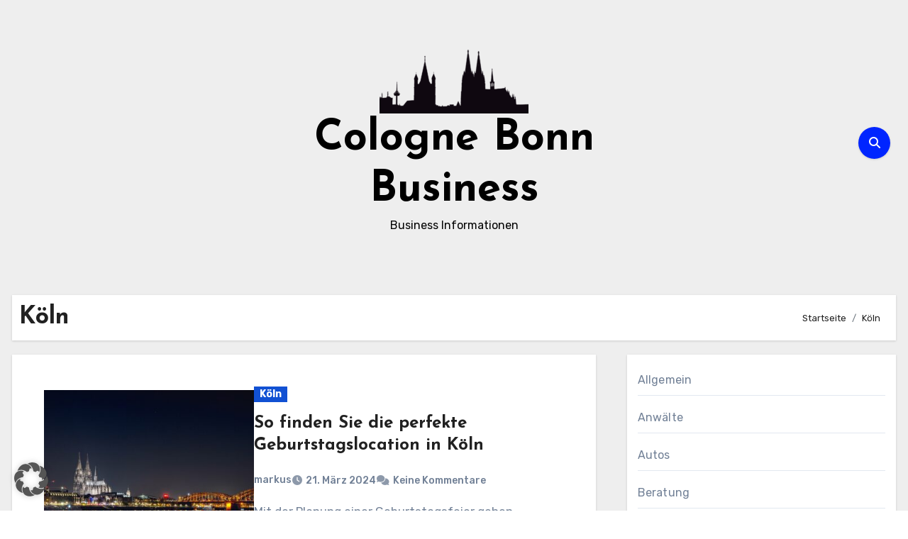

--- FILE ---
content_type: text/html; charset=UTF-8
request_url: https://www.cologne-bonn-business.de/tag/koeln/
body_size: 20999
content:
<!DOCTYPE html>
<html dir="ltr" lang="de" prefix="og: https://ogp.me/ns#">
<head>
<meta charset="UTF-8">
<meta name="viewport" content="width=device-width, initial-scale=1">
<link rel="profile" href="http://gmpg.org/xfn/11">
<title>Köln | Cologne Bonn Business</title>

		<!-- All in One SEO 4.9.1 - aioseo.com -->
	<meta name="robots" content="max-image-preview:large" />
	<meta name="google-site-verification" content="LpaYrs-97sz9dQ9oD22z6rS2sDDxQESaa_B1xxFdQYM" />
	<link rel="canonical" href="https://www.cologne-bonn-business.de/tag/koeln/" />
	<link rel="next" href="https://www.cologne-bonn-business.de/tag/koeln/page/2/" />
	<meta name="generator" content="All in One SEO (AIOSEO) 4.9.1" />
		<script type="application/ld+json" class="aioseo-schema">
			{"@context":"https:\/\/schema.org","@graph":[{"@type":"BreadcrumbList","@id":"https:\/\/www.cologne-bonn-business.de\/tag\/koeln\/#breadcrumblist","itemListElement":[{"@type":"ListItem","@id":"https:\/\/www.cologne-bonn-business.de#listItem","position":1,"name":"Home","item":"https:\/\/www.cologne-bonn-business.de","nextItem":{"@type":"ListItem","@id":"https:\/\/www.cologne-bonn-business.de\/tag\/koeln\/#listItem","name":"K\u00f6ln"}},{"@type":"ListItem","@id":"https:\/\/www.cologne-bonn-business.de\/tag\/koeln\/#listItem","position":2,"name":"K\u00f6ln","previousItem":{"@type":"ListItem","@id":"https:\/\/www.cologne-bonn-business.de#listItem","name":"Home"}}]},{"@type":"CollectionPage","@id":"https:\/\/www.cologne-bonn-business.de\/tag\/koeln\/#collectionpage","url":"https:\/\/www.cologne-bonn-business.de\/tag\/koeln\/","name":"K\u00f6ln | Cologne Bonn Business","inLanguage":"de-DE","isPartOf":{"@id":"https:\/\/www.cologne-bonn-business.de\/#website"},"breadcrumb":{"@id":"https:\/\/www.cologne-bonn-business.de\/tag\/koeln\/#breadcrumblist"}},{"@type":"Organization","@id":"https:\/\/www.cologne-bonn-business.de\/#organization","name":"Cologne Bonn Business","description":"Business Informationen","url":"https:\/\/www.cologne-bonn-business.de\/","logo":{"@type":"ImageObject","url":"https:\/\/www.cologne-bonn-business.de\/wp-content\/uploads\/cropped-architecture-2022614_1280-1.png","@id":"https:\/\/www.cologne-bonn-business.de\/tag\/koeln\/#organizationLogo","width":210,"height":90},"image":{"@id":"https:\/\/www.cologne-bonn-business.de\/tag\/koeln\/#organizationLogo"}},{"@type":"WebSite","@id":"https:\/\/www.cologne-bonn-business.de\/#website","url":"https:\/\/www.cologne-bonn-business.de\/","name":"Cologne Bonn Business","description":"Business Informationen","inLanguage":"de-DE","publisher":{"@id":"https:\/\/www.cologne-bonn-business.de\/#organization"}}]}
		</script>
		<!-- All in One SEO -->

<link rel='dns-prefetch' href='//fonts.googleapis.com' />
<link rel="alternate" type="application/rss+xml" title="Cologne Bonn Business &raquo; Feed" href="https://www.cologne-bonn-business.de/feed/" />
<link rel="alternate" type="application/rss+xml" title="Cologne Bonn Business &raquo; Kommentar-Feed" href="https://www.cologne-bonn-business.de/comments/feed/" />
<link rel="alternate" type="application/rss+xml" title="Cologne Bonn Business &raquo; Köln Schlagwort-Feed" href="https://www.cologne-bonn-business.de/tag/koeln/feed/" />
<style id='wp-img-auto-sizes-contain-inline-css' type='text/css'>
img:is([sizes=auto i],[sizes^="auto," i]){contain-intrinsic-size:3000px 1500px}
/*# sourceURL=wp-img-auto-sizes-contain-inline-css */
</style>
<style id='wp-emoji-styles-inline-css' type='text/css'>

	img.wp-smiley, img.emoji {
		display: inline !important;
		border: none !important;
		box-shadow: none !important;
		height: 1em !important;
		width: 1em !important;
		margin: 0 0.07em !important;
		vertical-align: -0.1em !important;
		background: none !important;
		padding: 0 !important;
	}
/*# sourceURL=wp-emoji-styles-inline-css */
</style>
<style id='wp-block-library-inline-css' type='text/css'>
:root{--wp-block-synced-color:#7a00df;--wp-block-synced-color--rgb:122,0,223;--wp-bound-block-color:var(--wp-block-synced-color);--wp-editor-canvas-background:#ddd;--wp-admin-theme-color:#007cba;--wp-admin-theme-color--rgb:0,124,186;--wp-admin-theme-color-darker-10:#006ba1;--wp-admin-theme-color-darker-10--rgb:0,107,160.5;--wp-admin-theme-color-darker-20:#005a87;--wp-admin-theme-color-darker-20--rgb:0,90,135;--wp-admin-border-width-focus:2px}@media (min-resolution:192dpi){:root{--wp-admin-border-width-focus:1.5px}}.wp-element-button{cursor:pointer}:root .has-very-light-gray-background-color{background-color:#eee}:root .has-very-dark-gray-background-color{background-color:#313131}:root .has-very-light-gray-color{color:#eee}:root .has-very-dark-gray-color{color:#313131}:root .has-vivid-green-cyan-to-vivid-cyan-blue-gradient-background{background:linear-gradient(135deg,#00d084,#0693e3)}:root .has-purple-crush-gradient-background{background:linear-gradient(135deg,#34e2e4,#4721fb 50%,#ab1dfe)}:root .has-hazy-dawn-gradient-background{background:linear-gradient(135deg,#faaca8,#dad0ec)}:root .has-subdued-olive-gradient-background{background:linear-gradient(135deg,#fafae1,#67a671)}:root .has-atomic-cream-gradient-background{background:linear-gradient(135deg,#fdd79a,#004a59)}:root .has-nightshade-gradient-background{background:linear-gradient(135deg,#330968,#31cdcf)}:root .has-midnight-gradient-background{background:linear-gradient(135deg,#020381,#2874fc)}:root{--wp--preset--font-size--normal:16px;--wp--preset--font-size--huge:42px}.has-regular-font-size{font-size:1em}.has-larger-font-size{font-size:2.625em}.has-normal-font-size{font-size:var(--wp--preset--font-size--normal)}.has-huge-font-size{font-size:var(--wp--preset--font-size--huge)}.has-text-align-center{text-align:center}.has-text-align-left{text-align:left}.has-text-align-right{text-align:right}.has-fit-text{white-space:nowrap!important}#end-resizable-editor-section{display:none}.aligncenter{clear:both}.items-justified-left{justify-content:flex-start}.items-justified-center{justify-content:center}.items-justified-right{justify-content:flex-end}.items-justified-space-between{justify-content:space-between}.screen-reader-text{border:0;clip-path:inset(50%);height:1px;margin:-1px;overflow:hidden;padding:0;position:absolute;width:1px;word-wrap:normal!important}.screen-reader-text:focus{background-color:#ddd;clip-path:none;color:#444;display:block;font-size:1em;height:auto;left:5px;line-height:normal;padding:15px 23px 14px;text-decoration:none;top:5px;width:auto;z-index:100000}html :where(.has-border-color){border-style:solid}html :where([style*=border-top-color]){border-top-style:solid}html :where([style*=border-right-color]){border-right-style:solid}html :where([style*=border-bottom-color]){border-bottom-style:solid}html :where([style*=border-left-color]){border-left-style:solid}html :where([style*=border-width]){border-style:solid}html :where([style*=border-top-width]){border-top-style:solid}html :where([style*=border-right-width]){border-right-style:solid}html :where([style*=border-bottom-width]){border-bottom-style:solid}html :where([style*=border-left-width]){border-left-style:solid}html :where(img[class*=wp-image-]){height:auto;max-width:100%}:where(figure){margin:0 0 1em}html :where(.is-position-sticky){--wp-admin--admin-bar--position-offset:var(--wp-admin--admin-bar--height,0px)}@media screen and (max-width:600px){html :where(.is-position-sticky){--wp-admin--admin-bar--position-offset:0px}}

/*# sourceURL=wp-block-library-inline-css */
</style><style id='wp-block-categories-inline-css' type='text/css'>
.wp-block-categories{box-sizing:border-box}.wp-block-categories.alignleft{margin-right:2em}.wp-block-categories.alignright{margin-left:2em}.wp-block-categories.wp-block-categories-dropdown.aligncenter{text-align:center}.wp-block-categories .wp-block-categories__label{display:block;width:100%}
/*# sourceURL=https://www.cologne-bonn-business.de/wp-includes/blocks/categories/style.min.css */
</style>
<style id='wp-block-tag-cloud-inline-css' type='text/css'>
.wp-block-tag-cloud{box-sizing:border-box}.wp-block-tag-cloud.aligncenter{justify-content:center;text-align:center}.wp-block-tag-cloud a{display:inline-block;margin-right:5px}.wp-block-tag-cloud span{display:inline-block;margin-left:5px;text-decoration:none}:root :where(.wp-block-tag-cloud.is-style-outline){display:flex;flex-wrap:wrap;gap:1ch}:root :where(.wp-block-tag-cloud.is-style-outline a){border:1px solid;font-size:unset!important;margin-right:0;padding:1ch 2ch;text-decoration:none!important}
/*# sourceURL=https://www.cologne-bonn-business.de/wp-includes/blocks/tag-cloud/style.min.css */
</style>
<style id='wp-block-paragraph-inline-css' type='text/css'>
.is-small-text{font-size:.875em}.is-regular-text{font-size:1em}.is-large-text{font-size:2.25em}.is-larger-text{font-size:3em}.has-drop-cap:not(:focus):first-letter{float:left;font-size:8.4em;font-style:normal;font-weight:100;line-height:.68;margin:.05em .1em 0 0;text-transform:uppercase}body.rtl .has-drop-cap:not(:focus):first-letter{float:none;margin-left:.1em}p.has-drop-cap.has-background{overflow:hidden}:root :where(p.has-background){padding:1.25em 2.375em}:where(p.has-text-color:not(.has-link-color)) a{color:inherit}p.has-text-align-left[style*="writing-mode:vertical-lr"],p.has-text-align-right[style*="writing-mode:vertical-rl"]{rotate:180deg}
/*# sourceURL=https://www.cologne-bonn-business.de/wp-includes/blocks/paragraph/style.min.css */
</style>
<style id='global-styles-inline-css' type='text/css'>
:root{--wp--preset--aspect-ratio--square: 1;--wp--preset--aspect-ratio--4-3: 4/3;--wp--preset--aspect-ratio--3-4: 3/4;--wp--preset--aspect-ratio--3-2: 3/2;--wp--preset--aspect-ratio--2-3: 2/3;--wp--preset--aspect-ratio--16-9: 16/9;--wp--preset--aspect-ratio--9-16: 9/16;--wp--preset--color--black: #000000;--wp--preset--color--cyan-bluish-gray: #abb8c3;--wp--preset--color--white: #ffffff;--wp--preset--color--pale-pink: #f78da7;--wp--preset--color--vivid-red: #cf2e2e;--wp--preset--color--luminous-vivid-orange: #ff6900;--wp--preset--color--luminous-vivid-amber: #fcb900;--wp--preset--color--light-green-cyan: #7bdcb5;--wp--preset--color--vivid-green-cyan: #00d084;--wp--preset--color--pale-cyan-blue: #8ed1fc;--wp--preset--color--vivid-cyan-blue: #0693e3;--wp--preset--color--vivid-purple: #9b51e0;--wp--preset--gradient--vivid-cyan-blue-to-vivid-purple: linear-gradient(135deg,rgb(6,147,227) 0%,rgb(155,81,224) 100%);--wp--preset--gradient--light-green-cyan-to-vivid-green-cyan: linear-gradient(135deg,rgb(122,220,180) 0%,rgb(0,208,130) 100%);--wp--preset--gradient--luminous-vivid-amber-to-luminous-vivid-orange: linear-gradient(135deg,rgb(252,185,0) 0%,rgb(255,105,0) 100%);--wp--preset--gradient--luminous-vivid-orange-to-vivid-red: linear-gradient(135deg,rgb(255,105,0) 0%,rgb(207,46,46) 100%);--wp--preset--gradient--very-light-gray-to-cyan-bluish-gray: linear-gradient(135deg,rgb(238,238,238) 0%,rgb(169,184,195) 100%);--wp--preset--gradient--cool-to-warm-spectrum: linear-gradient(135deg,rgb(74,234,220) 0%,rgb(151,120,209) 20%,rgb(207,42,186) 40%,rgb(238,44,130) 60%,rgb(251,105,98) 80%,rgb(254,248,76) 100%);--wp--preset--gradient--blush-light-purple: linear-gradient(135deg,rgb(255,206,236) 0%,rgb(152,150,240) 100%);--wp--preset--gradient--blush-bordeaux: linear-gradient(135deg,rgb(254,205,165) 0%,rgb(254,45,45) 50%,rgb(107,0,62) 100%);--wp--preset--gradient--luminous-dusk: linear-gradient(135deg,rgb(255,203,112) 0%,rgb(199,81,192) 50%,rgb(65,88,208) 100%);--wp--preset--gradient--pale-ocean: linear-gradient(135deg,rgb(255,245,203) 0%,rgb(182,227,212) 50%,rgb(51,167,181) 100%);--wp--preset--gradient--electric-grass: linear-gradient(135deg,rgb(202,248,128) 0%,rgb(113,206,126) 100%);--wp--preset--gradient--midnight: linear-gradient(135deg,rgb(2,3,129) 0%,rgb(40,116,252) 100%);--wp--preset--font-size--small: 13px;--wp--preset--font-size--medium: 20px;--wp--preset--font-size--large: 36px;--wp--preset--font-size--x-large: 42px;--wp--preset--spacing--20: 0.44rem;--wp--preset--spacing--30: 0.67rem;--wp--preset--spacing--40: 1rem;--wp--preset--spacing--50: 1.5rem;--wp--preset--spacing--60: 2.25rem;--wp--preset--spacing--70: 3.38rem;--wp--preset--spacing--80: 5.06rem;--wp--preset--shadow--natural: 6px 6px 9px rgba(0, 0, 0, 0.2);--wp--preset--shadow--deep: 12px 12px 50px rgba(0, 0, 0, 0.4);--wp--preset--shadow--sharp: 6px 6px 0px rgba(0, 0, 0, 0.2);--wp--preset--shadow--outlined: 6px 6px 0px -3px rgb(255, 255, 255), 6px 6px rgb(0, 0, 0);--wp--preset--shadow--crisp: 6px 6px 0px rgb(0, 0, 0);}:root :where(.is-layout-flow) > :first-child{margin-block-start: 0;}:root :where(.is-layout-flow) > :last-child{margin-block-end: 0;}:root :where(.is-layout-flow) > *{margin-block-start: 24px;margin-block-end: 0;}:root :where(.is-layout-constrained) > :first-child{margin-block-start: 0;}:root :where(.is-layout-constrained) > :last-child{margin-block-end: 0;}:root :where(.is-layout-constrained) > *{margin-block-start: 24px;margin-block-end: 0;}:root :where(.is-layout-flex){gap: 24px;}:root :where(.is-layout-grid){gap: 24px;}body .is-layout-flex{display: flex;}.is-layout-flex{flex-wrap: wrap;align-items: center;}.is-layout-flex > :is(*, div){margin: 0;}body .is-layout-grid{display: grid;}.is-layout-grid > :is(*, div){margin: 0;}.has-black-color{color: var(--wp--preset--color--black) !important;}.has-cyan-bluish-gray-color{color: var(--wp--preset--color--cyan-bluish-gray) !important;}.has-white-color{color: var(--wp--preset--color--white) !important;}.has-pale-pink-color{color: var(--wp--preset--color--pale-pink) !important;}.has-vivid-red-color{color: var(--wp--preset--color--vivid-red) !important;}.has-luminous-vivid-orange-color{color: var(--wp--preset--color--luminous-vivid-orange) !important;}.has-luminous-vivid-amber-color{color: var(--wp--preset--color--luminous-vivid-amber) !important;}.has-light-green-cyan-color{color: var(--wp--preset--color--light-green-cyan) !important;}.has-vivid-green-cyan-color{color: var(--wp--preset--color--vivid-green-cyan) !important;}.has-pale-cyan-blue-color{color: var(--wp--preset--color--pale-cyan-blue) !important;}.has-vivid-cyan-blue-color{color: var(--wp--preset--color--vivid-cyan-blue) !important;}.has-vivid-purple-color{color: var(--wp--preset--color--vivid-purple) !important;}.has-black-background-color{background-color: var(--wp--preset--color--black) !important;}.has-cyan-bluish-gray-background-color{background-color: var(--wp--preset--color--cyan-bluish-gray) !important;}.has-white-background-color{background-color: var(--wp--preset--color--white) !important;}.has-pale-pink-background-color{background-color: var(--wp--preset--color--pale-pink) !important;}.has-vivid-red-background-color{background-color: var(--wp--preset--color--vivid-red) !important;}.has-luminous-vivid-orange-background-color{background-color: var(--wp--preset--color--luminous-vivid-orange) !important;}.has-luminous-vivid-amber-background-color{background-color: var(--wp--preset--color--luminous-vivid-amber) !important;}.has-light-green-cyan-background-color{background-color: var(--wp--preset--color--light-green-cyan) !important;}.has-vivid-green-cyan-background-color{background-color: var(--wp--preset--color--vivid-green-cyan) !important;}.has-pale-cyan-blue-background-color{background-color: var(--wp--preset--color--pale-cyan-blue) !important;}.has-vivid-cyan-blue-background-color{background-color: var(--wp--preset--color--vivid-cyan-blue) !important;}.has-vivid-purple-background-color{background-color: var(--wp--preset--color--vivid-purple) !important;}.has-black-border-color{border-color: var(--wp--preset--color--black) !important;}.has-cyan-bluish-gray-border-color{border-color: var(--wp--preset--color--cyan-bluish-gray) !important;}.has-white-border-color{border-color: var(--wp--preset--color--white) !important;}.has-pale-pink-border-color{border-color: var(--wp--preset--color--pale-pink) !important;}.has-vivid-red-border-color{border-color: var(--wp--preset--color--vivid-red) !important;}.has-luminous-vivid-orange-border-color{border-color: var(--wp--preset--color--luminous-vivid-orange) !important;}.has-luminous-vivid-amber-border-color{border-color: var(--wp--preset--color--luminous-vivid-amber) !important;}.has-light-green-cyan-border-color{border-color: var(--wp--preset--color--light-green-cyan) !important;}.has-vivid-green-cyan-border-color{border-color: var(--wp--preset--color--vivid-green-cyan) !important;}.has-pale-cyan-blue-border-color{border-color: var(--wp--preset--color--pale-cyan-blue) !important;}.has-vivid-cyan-blue-border-color{border-color: var(--wp--preset--color--vivid-cyan-blue) !important;}.has-vivid-purple-border-color{border-color: var(--wp--preset--color--vivid-purple) !important;}.has-vivid-cyan-blue-to-vivid-purple-gradient-background{background: var(--wp--preset--gradient--vivid-cyan-blue-to-vivid-purple) !important;}.has-light-green-cyan-to-vivid-green-cyan-gradient-background{background: var(--wp--preset--gradient--light-green-cyan-to-vivid-green-cyan) !important;}.has-luminous-vivid-amber-to-luminous-vivid-orange-gradient-background{background: var(--wp--preset--gradient--luminous-vivid-amber-to-luminous-vivid-orange) !important;}.has-luminous-vivid-orange-to-vivid-red-gradient-background{background: var(--wp--preset--gradient--luminous-vivid-orange-to-vivid-red) !important;}.has-very-light-gray-to-cyan-bluish-gray-gradient-background{background: var(--wp--preset--gradient--very-light-gray-to-cyan-bluish-gray) !important;}.has-cool-to-warm-spectrum-gradient-background{background: var(--wp--preset--gradient--cool-to-warm-spectrum) !important;}.has-blush-light-purple-gradient-background{background: var(--wp--preset--gradient--blush-light-purple) !important;}.has-blush-bordeaux-gradient-background{background: var(--wp--preset--gradient--blush-bordeaux) !important;}.has-luminous-dusk-gradient-background{background: var(--wp--preset--gradient--luminous-dusk) !important;}.has-pale-ocean-gradient-background{background: var(--wp--preset--gradient--pale-ocean) !important;}.has-electric-grass-gradient-background{background: var(--wp--preset--gradient--electric-grass) !important;}.has-midnight-gradient-background{background: var(--wp--preset--gradient--midnight) !important;}.has-small-font-size{font-size: var(--wp--preset--font-size--small) !important;}.has-medium-font-size{font-size: var(--wp--preset--font-size--medium) !important;}.has-large-font-size{font-size: var(--wp--preset--font-size--large) !important;}.has-x-large-font-size{font-size: var(--wp--preset--font-size--x-large) !important;}
/*# sourceURL=global-styles-inline-css */
</style>

<style id='classic-theme-styles-inline-css' type='text/css'>
/*! This file is auto-generated */
.wp-block-button__link{color:#fff;background-color:#32373c;border-radius:9999px;box-shadow:none;text-decoration:none;padding:calc(.667em + 2px) calc(1.333em + 2px);font-size:1.125em}.wp-block-file__button{background:#32373c;color:#fff;text-decoration:none}
/*# sourceURL=/wp-includes/css/classic-themes.min.css */
</style>
<link rel='stylesheet' id='blogus-fonts-css' href='//fonts.googleapis.com/css?family=Josefin+Sans%3A300%2C400%2C500%2C700%7COpen+Sans%3A300%2C400%2C600%2C700%7CKalam%3A300%2C400%2C700%7CRokkitt%3A300%2C400%2C700%7CJost%3A300%2C400%2C500%2C700%7CPoppins%3A300%2C400%2C500%2C600%2C700%7CLato%3A300%2C400%2C700%7CNoto+Serif%3A300%2C400%2C700%7CRaleway%3A300%2C400%2C500%2C700%7CRoboto%3A300%2C400%2C500%2C700%7CRubik%3A300%2C400%2C500%2C700&#038;display=swap&#038;subset=latin,latin-ext' type='text/css' media='all' />
<link rel='stylesheet' id='blogus-google-fonts-css' href='//fonts.googleapis.com/css?family=ABeeZee%7CAbel%7CAbril+Fatface%7CAclonica%7CAcme%7CActor%7CAdamina%7CAdvent+Pro%7CAguafina+Script%7CAkronim%7CAladin%7CAldrich%7CAlef%7CAlegreya%7CAlegreya+SC%7CAlegreya+Sans%7CAlegreya+Sans+SC%7CAlex+Brush%7CAlfa+Slab+One%7CAlice%7CAlike%7CAlike+Angular%7CAllan%7CAllerta%7CAllerta+Stencil%7CAllura%7CAlmendra%7CAlmendra+Display%7CAlmendra+SC%7CAmarante%7CAmaranth%7CAmatic+SC%7CAmatica+SC%7CAmethysta%7CAmiko%7CAmiri%7CAmita%7CAnaheim%7CAndada%7CAndika%7CAngkor%7CAnnie+Use+Your+Telescope%7CAnonymous+Pro%7CAntic%7CAntic+Didone%7CAntic+Slab%7CAnton%7CArapey%7CArbutus%7CArbutus+Slab%7CArchitects+Daughter%7CArchivo+Black%7CArchivo+Narrow%7CAref+Ruqaa%7CArima+Madurai%7CArimo%7CArizonia%7CArmata%7CArtifika%7CArvo%7CArya%7CAsap%7CAsar%7CAsset%7CAssistant%7CAstloch%7CAsul%7CAthiti%7CAtma%7CAtomic+Age%7CAubrey%7CAudiowide%7CAutour+One%7CAverage%7CAverage+Sans%7CAveria+Gruesa+Libre%7CAveria+Libre%7CAveria+Sans+Libre%7CAveria+Serif+Libre%7CBad+Script%7CBaloo%7CBaloo+Bhai%7CBaloo+Da%7CBaloo+Thambi%7CBalthazar%7CBangers%7CBasic%7CBattambang%7CBaumans%7CBayon%7CBelgrano%7CBelleza%7CBenchNine%7CBentham%7CBerkshire+Swash%7CBevan%7CBigelow+Rules%7CBigshot+One%7CBilbo%7CBilbo+Swash+Caps%7CBioRhyme%7CBioRhyme+Expanded%7CBiryani%7CBitter%7CBlack+Ops+One%7CBokor%7CBonbon%7CBoogaloo%7CBowlby+One%7CBowlby+One+SC%7CBrawler%7CBree+Serif%7CBubblegum+Sans%7CBubbler+One%7CBuda%7CBuenard%7CBungee%7CBungee+Hairline%7CBungee+Inline%7CBungee+Outline%7CBungee+Shade%7CButcherman%7CButterfly+Kids%7CCabin%7CCabin+Condensed%7CCabin+Sketch%7CCaesar+Dressing%7CCagliostro%7CCairo%7CCalligraffitti%7CCambay%7CCambo%7CCandal%7CCantarell%7CCantata+One%7CCantora+One%7CCapriola%7CCardo%7CCarme%7CCarrois+Gothic%7CCarrois+Gothic+SC%7CCarter+One%7CCatamaran%7CCaudex%7CCaveat%7CCaveat+Brush%7CCedarville+Cursive%7CCeviche+One%7CChanga%7CChanga+One%7CChango%7CChathura%7CChau+Philomene+One%7CChela+One%7CChelsea+Market%7CChenla%7CCherry+Cream+Soda%7CCherry+Swash%7CChewy%7CChicle%7CChivo%7CChonburi%7CCinzel%7CCinzel+Decorative%7CClicker+Script%7CCoda%7CCoda+Caption%7CCodystar%7CCoiny%7CCombo%7CComfortaa%7CComing+Soon%7CConcert+One%7CCondiment%7CContent%7CContrail+One%7CConvergence%7CCookie%7CCopse%7CCorben%7CCormorant%7CCormorant+Garamond%7CCormorant+Infant%7CCormorant+SC%7CCormorant+Unicase%7CCormorant+Upright%7CCourgette%7CCousine%7CCoustard%7CCovered+By+Your+Grace%7CCrafty+Girls%7CCreepster%7CCrete+Round%7CCrimson+Text%7CCroissant+One%7CCrushed%7CCuprum%7CCutive%7CCutive+Mono%7CDamion%7CDancing+Script%7CDangrek%7CDavid+Libre%7CDawning+of+a+New+Day%7CDays+One%7CDekko%7CDelius%7CDelius+Swash+Caps%7CDelius+Unicase%7CDella+Respira%7CDenk+One%7CDevonshire%7CDhurjati%7CDidact+Gothic%7CDiplomata%7CDiplomata+SC%7CDomine%7CDonegal+One%7CDoppio+One%7CDorsa%7CDosis%7CDr+Sugiyama%7CDroid+Sans%7CDroid+Sans+Mono%7CDroid+Serif%7CDuru+Sans%7CDynalight%7CEB+Garamond%7CEagle+Lake%7CEater%7CEconomica%7CEczar%7CEk+Mukta%7CEl+Messiri%7CElectrolize%7CElsie%7CElsie+Swash+Caps%7CEmblema+One%7CEmilys+Candy%7CEngagement%7CEnglebert%7CEnriqueta%7CErica+One%7CEsteban%7CEuphoria+Script%7CEwert%7CExo%7CExo+2%7CExpletus+Sans%7CFanwood+Text%7CFarsan%7CFascinate%7CFascinate+Inline%7CFaster+One%7CFasthand%7CFauna+One%7CFederant%7CFedero%7CFelipa%7CFenix%7CFinger+Paint%7CFira+Mono%7CFira+Sans%7CFjalla+One%7CFjord+One%7CFlamenco%7CFlavors%7CFondamento%7CFontdiner+Swanky%7CForum%7CFrancois+One%7CFrank+Ruhl+Libre%7CFreckle+Face%7CFredericka+the+Great%7CFredoka+One%7CFreehand%7CFresca%7CFrijole%7CFruktur%7CFugaz+One%7CGFS+Didot%7CGFS+Neohellenic%7CGabriela%7CGafata%7CGalada%7CGaldeano%7CGalindo%7CGentium+Basic%7CGentium+Book+Basic%7CGeo%7CGeostar%7CGeostar+Fill%7CGermania+One%7CGidugu%7CGilda+Display%7CGive+You+Glory%7CGlass+Antiqua%7CGlegoo%7CGloria+Hallelujah%7CGoblin+One%7CGochi+Hand%7CGorditas%7CGoudy+Bookletter+1911%7CGraduate%7CGrand+Hotel%7CGravitas+One%7CGreat+Vibes%7CGriffy%7CGruppo%7CGudea%7CGurajada%7CHabibi%7CHalant%7CHammersmith+One%7CHanalei%7CHanalei+Fill%7CHandlee%7CHanuman%7CHappy+Monkey%7CHarmattan%7CHeadland+One%7CHeebo%7CHenny+Penny%7CHerr+Von+Muellerhoff%7CHind%7CHind+Guntur%7CHind+Madurai%7CHind+Siliguri%7CHind+Vadodara%7CHoltwood+One+SC%7CHomemade+Apple%7CHomenaje%7CIM+Fell+DW+Pica%7CIM+Fell+DW+Pica+SC%7CIM+Fell+Double+Pica%7CIM+Fell+Double+Pica+SC%7CIM+Fell+English%7CIM+Fell+English+SC%7CIM+Fell+French+Canon%7CIM+Fell+French+Canon+SC%7CIM+Fell+Great+Primer%7CIM+Fell+Great+Primer+SC%7CIceberg%7CIceland%7CImprima%7CInconsolata%7CInder%7CIndie+Flower%7CInika%7CInknut+Antiqua%7CIrish+Grover%7CIstok+Web%7CItaliana%7CItalianno%7CItim%7CJacques+Francois%7CJacques+Francois+Shadow%7CJaldi%7CJim+Nightshade%7CJockey+One%7CJolly+Lodger%7CJomhuria%7CJosefin+Sans%7CJosefin+Slab%7CJoti+One%7CJudson%7CJulee%7CJulius+Sans+One%7CJunge%7CJura%7CJust+Another+Hand%7CJust+Me+Again+Down+Here%7CKadwa%7CKalam%7CKameron%7CKanit%7CKantumruy%7CKarla%7CKarma%7CKatibeh%7CKaushan+Script%7CKavivanar%7CKavoon%7CKdam+Thmor%7CKeania+One%7CKelly+Slab%7CKenia%7CKhand%7CKhmer%7CKhula%7CKite+One%7CKnewave%7CKotta+One%7CKoulen%7CKranky%7CKreon%7CKristi%7CKrona+One%7CKumar+One%7CKumar+One+Outline%7CKurale%7CLa+Belle+Aurore%7CLaila%7CLakki+Reddy%7CLalezar%7CLancelot%7CLateef%7CLato%7CLeague+Script%7CLeckerli+One%7CLedger%7CLekton%7CLemon%7CLemonada%7CLibre+Baskerville%7CLibre+Franklin%7CLife+Savers%7CLilita+One%7CLily+Script+One%7CLimelight%7CLinden+Hill%7CLobster%7CLobster+Two%7CLondrina+Outline%7CLondrina+Shadow%7CLondrina+Sketch%7CLondrina+Solid%7CLora%7CLove+Ya+Like+A+Sister%7CLoved+by+the+King%7CLovers+Quarrel%7CLuckiest+Guy%7CLusitana%7CLustria%7CMacondo%7CMacondo+Swash+Caps%7CMada%7CMagra%7CMaiden+Orange%7CMaitree%7CMako%7CMallanna%7CMandali%7CMarcellus%7CMarcellus+SC%7CMarck+Script%7CMargarine%7CMarko+One%7CMarmelad%7CMartel%7CMartel+Sans%7CMarvel%7CMate%7CMate+SC%7CMaven+Pro%7CMcLaren%7CMeddon%7CMedievalSharp%7CMedula+One%7CMeera+Inimai%7CMegrim%7CMeie+Script%7CMerienda%7CMerienda+One%7CMerriweather%7CMerriweather+Sans%7CMetal%7CMetal+Mania%7CMetamorphous%7CMetrophobic%7CMichroma%7CMilonga%7CMiltonian%7CMiltonian+Tattoo%7CMiniver%7CMiriam+Libre%7CMirza%7CMiss+Fajardose%7CMitr%7CModak%7CModern+Antiqua%7CMogra%7CMolengo%7CMolle%7CMonda%7CMonofett%7CMonoton%7CMonsieur+La+Doulaise%7CMontaga%7CMontez%7CMontserrat%7CMontserrat+Alternates%7CMontserrat+Subrayada%7CMoul%7CMoulpali%7CMountains+of+Christmas%7CMouse+Memoirs%7CMr+Bedfort%7CMr+Dafoe%7CMr+De+Haviland%7CMrs+Saint+Delafield%7CMrs+Sheppards%7CMukta+Vaani%7CMuli%7CMystery+Quest%7CNTR%7CNeucha%7CNeuton%7CNew+Rocker%7CNews+Cycle%7CNiconne%7CNixie+One%7CNobile%7CNokora%7CNorican%7CNosifer%7CNothing+You+Could+Do%7CNoticia+Text%7CNoto+Sans%7CNoto+Serif%7CNova+Cut%7CNova+Flat%7CNova+Mono%7CNova+Oval%7CNova+Round%7CNova+Script%7CNova+Slim%7CNova+Square%7CNumans%7CNunito%7COdor+Mean+Chey%7COffside%7COld+Standard+TT%7COldenburg%7COleo+Script%7COleo+Script+Swash+Caps%7COpen+Sans%7COpen+Sans+Condensed%7COranienbaum%7COrbitron%7COregano%7COrienta%7COriginal+Surfer%7COswald%7COver+the+Rainbow%7COverlock%7COverlock+SC%7COvo%7COxygen%7COxygen+Mono%7CPT+Mono%7CPT+Sans%7CPT+Sans+Caption%7CPT+Sans+Narrow%7CPT+Serif%7CPT+Serif+Caption%7CPacifico%7CPalanquin%7CPalanquin+Dark%7CPaprika%7CParisienne%7CPassero+One%7CPassion+One%7CPathway+Gothic+One%7CPatrick+Hand%7CPatrick+Hand+SC%7CPattaya%7CPatua+One%7CPavanam%7CPaytone+One%7CPeddana%7CPeralta%7CPermanent+Marker%7CPetit+Formal+Script%7CPetrona%7CPhilosopher%7CPiedra%7CPinyon+Script%7CPirata+One%7CPlaster%7CPlay%7CPlayball%7CPlayfair+Display%7CPlayfair+Display+SC%7CPodkova%7CPoiret+One%7CPoller+One%7CPoly%7CPompiere%7CPontano+Sans%7CPoppins%7CPort+Lligat+Sans%7CPort+Lligat+Slab%7CPragati+Narrow%7CPrata%7CPreahvihear%7CPress+Start+2P%7CPridi%7CPrincess+Sofia%7CProciono%7CPrompt%7CProsto+One%7CProza+Libre%7CPuritan%7CPurple+Purse%7CQuando%7CQuantico%7CQuattrocento%7CQuattrocento+Sans%7CQuestrial%7CQuicksand%7CQuintessential%7CQwigley%7CRacing+Sans+One%7CRadley%7CRajdhani%7CRakkas%7CRaleway%7CRaleway+Dots%7CRamabhadra%7CRamaraja%7CRambla%7CRammetto+One%7CRanchers%7CRancho%7CRanga%7CRasa%7CRationale%7CRavi+Prakash%7CRedressed%7CReem+Kufi%7CReenie+Beanie%7CRevalia%7CRhodium+Libre%7CRibeye%7CRibeye+Marrow%7CRighteous%7CRisque%7CRoboto%7CRoboto+Condensed%7CRoboto+Mono%7CRoboto+Slab%7CRochester%7CRock+Salt%7CRokkitt%7CRomanesco%7CRopa+Sans%7CRosario%7CRosarivo%7CRouge+Script%7CRozha+One%7CRubik%7CRubik+Mono+One%7CRubik+One%7CRuda%7CRufina%7CRuge+Boogie%7CRuluko%7CRum+Raisin%7CRuslan+Display%7CRusso+One%7CRuthie%7CRye%7CSacramento%7CSahitya%7CSail%7CSalsa%7CSanchez%7CSancreek%7CSansita+One%7CSarala%7CSarina%7CSarpanch%7CSatisfy%7CScada%7CScheherazade%7CSchoolbell%7CScope+One%7CSeaweed+Script%7CSecular+One%7CSevillana%7CSeymour+One%7CShadows+Into+Light%7CShadows+Into+Light+Two%7CShanti%7CShare%7CShare+Tech%7CShare+Tech+Mono%7CShojumaru%7CShort+Stack%7CShrikhand%7CSiemreap%7CSigmar+One%7CSignika%7CSignika+Negative%7CSimonetta%7CSintony%7CSirin+Stencil%7CSix+Caps%7CSkranji%7CSlabo+13px%7CSlabo+27px%7CSlackey%7CSmokum%7CSmythe%7CSniglet%7CSnippet%7CSnowburst+One%7CSofadi+One%7CSofia%7CSonsie+One%7CSorts+Mill+Goudy%7CSource+Code+Pro%7CSource+Sans+Pro%7CSource+Serif+Pro%7CSpace+Mono%7CSpecial+Elite%7CSpicy+Rice%7CSpinnaker%7CSpirax%7CSquada+One%7CSree+Krushnadevaraya%7CSriracha%7CStalemate%7CStalinist+One%7CStardos+Stencil%7CStint+Ultra+Condensed%7CStint+Ultra+Expanded%7CStoke%7CStrait%7CSue+Ellen+Francisco%7CSuez+One%7CSumana%7CSunshiney%7CSupermercado+One%7CSura%7CSuranna%7CSuravaram%7CSuwannaphum%7CSwanky+and+Moo+Moo%7CSyncopate%7CTangerine%7CTaprom%7CTauri%7CTaviraj%7CTeko%7CTelex%7CTenali+Ramakrishna%7CTenor+Sans%7CText+Me+One%7CThe+Girl+Next+Door%7CTienne%7CTillana%7CTimmana%7CTinos%7CTitan+One%7CTitillium+Web%7CTrade+Winds%7CTrirong%7CTrocchi%7CTrochut%7CTrykker%7CTulpen+One%7CUbuntu%7CUbuntu+Condensed%7CUbuntu+Mono%7CUltra%7CUncial+Antiqua%7CUnderdog%7CUnica+One%7CUnifrakturCook%7CUnifrakturMaguntia%7CUnkempt%7CUnlock%7CUnna%7CVT323%7CVampiro+One%7CVarela%7CVarela+Round%7CVast+Shadow%7CVesper+Libre%7CVibur%7CVidaloka%7CViga%7CVoces%7CVolkhov%7CVollkorn%7CVoltaire%7CWaiting+for+the+Sunrise%7CWallpoet%7CWalter+Turncoat%7CWarnes%7CWellfleet%7CWendy+One%7CWire+One%7CWork+Sans%7CYanone+Kaffeesatz%7CYantramanav%7CYatra+One%7CYellowtail%7CYeseva+One%7CYesteryear%7CYrsa%7CZeyada&#038;subset=latin%2Clatin-ext' type='text/css' media='all' />
<link rel='stylesheet' id='bootstrap-css' href='https://www.cologne-bonn-business.de/wp-content/themes/blogus/css/bootstrap.css?ver=6.9' type='text/css' media='all' />
<link rel='stylesheet' id='blogus-style-css' href='https://www.cologne-bonn-business.de/wp-content/themes/blogus/style.css?ver=6.9' type='text/css' media='all' />
<link rel='stylesheet' id='blogus-default-css' href='https://www.cologne-bonn-business.de/wp-content/themes/blogus/css/colors/default.css?ver=6.9' type='text/css' media='all' />
<link rel='stylesheet' id='all-css-css' href='https://www.cologne-bonn-business.de/wp-content/themes/blogus/css/all.css?ver=6.9' type='text/css' media='all' />
<link rel='stylesheet' id='dark-css' href='https://www.cologne-bonn-business.de/wp-content/themes/blogus/css/colors/dark.css?ver=6.9' type='text/css' media='all' />
<link rel='stylesheet' id='swiper-bundle-css-css' href='https://www.cologne-bonn-business.de/wp-content/themes/blogus/css/swiper-bundle.css?ver=6.9' type='text/css' media='all' />
<link rel='stylesheet' id='smartmenus-css' href='https://www.cologne-bonn-business.de/wp-content/themes/blogus/css/jquery.smartmenus.bootstrap.css?ver=6.9' type='text/css' media='all' />
<link rel='stylesheet' id='animate-css' href='https://www.cologne-bonn-business.de/wp-content/themes/blogus/css/animate.css?ver=6.9' type='text/css' media='all' />
<link rel='stylesheet' id='borlabs-cookie-custom-css' href='https://www.cologne-bonn-business.de/wp-content/cache/borlabs-cookie/1/borlabs-cookie-1-de.css?ver=3.3.21.1-48' type='text/css' media='all' />
<script type="text/javascript" src="https://www.cologne-bonn-business.de/wp-includes/js/jquery/jquery.min.js?ver=3.7.1" id="jquery-core-js"></script>
<script type="text/javascript" src="https://www.cologne-bonn-business.de/wp-includes/js/jquery/jquery-migrate.min.js?ver=3.4.1" id="jquery-migrate-js"></script>
<script type="text/javascript" src="https://www.cologne-bonn-business.de/wp-content/themes/blogus/js/navigation.js?ver=6.9" id="blogus-navigation-js"></script>
<script type="text/javascript" src="https://www.cologne-bonn-business.de/wp-content/themes/blogus/js/bootstrap.js?ver=6.9" id="blogus_bootstrap_script-js"></script>
<script type="text/javascript" src="https://www.cologne-bonn-business.de/wp-content/themes/blogus/js/swiper-bundle.js?ver=6.9" id="swiper-bundle-js"></script>
<script type="text/javascript" src="https://www.cologne-bonn-business.de/wp-content/themes/blogus/js/main.js?ver=6.9" id="blogus_main-js-js"></script>
<script type="text/javascript" src="https://www.cologne-bonn-business.de/wp-content/themes/blogus/js/sticksy.min.js?ver=6.9" id="sticksy-js-js"></script>
<script type="text/javascript" src="https://www.cologne-bonn-business.de/wp-content/themes/blogus/js/jquery.smartmenus.js?ver=6.9" id="smartmenus-js-js"></script>
<script type="text/javascript" src="https://www.cologne-bonn-business.de/wp-content/themes/blogus/js/jquery.smartmenus.bootstrap.js?ver=6.9" id="bootstrap-smartmenus-js-js"></script>
<script type="text/javascript" src="https://www.cologne-bonn-business.de/wp-content/themes/blogus/js/jquery.cookie.min.js?ver=6.9" id="jquery-cookie-js"></script>
<script data-no-optimize="1" data-no-minify="1" data-cfasync="false" type="text/javascript" src="https://www.cologne-bonn-business.de/wp-content/cache/borlabs-cookie/1/borlabs-cookie-config-de.json.js?ver=3.3.21.1-48" id="borlabs-cookie-config-js"></script>
<link rel="https://api.w.org/" href="https://www.cologne-bonn-business.de/wp-json/" /><link rel="alternate" title="JSON" type="application/json" href="https://www.cologne-bonn-business.de/wp-json/wp/v2/tags/27" /><link rel="EditURI" type="application/rsd+xml" title="RSD" href="https://www.cologne-bonn-business.de/xmlrpc.php?rsd" />
<meta name="generator" content="WordPress 6.9" />
    <style>
    .bs-blog-post p:nth-of-type(1)::first-letter {
        display: none;
    }
    </style>
    <style type="text/css" id="custom-background-css">
        :root {
            --wrap-color: #eee        }
    </style>
    <style type="text/css">
                    .site-title a,
            .site-description {
                color: #000;
            }

            .site-branding-text .site-title a {
                font-size: px;
            }

            @media only screen and (max-width: 640px) {
                .site-branding-text .site-title a {
                    font-size: 26px;
                }
            }

            @media only screen and (max-width: 375px) {
                .site-branding-text .site-title a {
                    font-size: 26px;
                }
            }
            </style>
    <link rel="icon" href="https://www.cologne-bonn-business.de/wp-content/uploads/cropped-architecture-2022614_1280-1-1-32x32.png" sizes="32x32" />
<link rel="icon" href="https://www.cologne-bonn-business.de/wp-content/uploads/cropped-architecture-2022614_1280-1-1-192x192.png" sizes="192x192" />
<link rel="apple-touch-icon" href="https://www.cologne-bonn-business.de/wp-content/uploads/cropped-architecture-2022614_1280-1-1-180x180.png" />
<meta name="msapplication-TileImage" content="https://www.cologne-bonn-business.de/wp-content/uploads/cropped-architecture-2022614_1280-1-1-270x270.png" />
</head>
<body class="archive tag tag-koeln tag-27 wp-custom-logo wp-embed-responsive wp-theme-blogus hfeed  ta-hide-date-author-in-list defaultcolor" >
<div id="page" class="site">
<a class="skip-link screen-reader-text" href="#content">
Zum Inhalt springen</a>
    
<!--wrapper-->
<div class="wrapper" id="custom-background-css">
        <!--==================== TOP BAR ====================-->
        <!--header-->
    <header class="bs-default">
      <div class="clearfix"></div>
      <!-- Main Menu Area-->
      <div class="bs-header-main d-none d-lg-block" style="background-image: url('');">
        <div class="inner">
          <div class="container">
            <div class="row align-items-center">
              <div class="col-md-3 left-nav">
                              </div>
              <div class="navbar-header col-md-6">
                  <!-- Display the Custom Logo -->
                  <div class="site-logo">
                      <a href="https://www.cologne-bonn-business.de/" class="navbar-brand" rel="home"><img width="210" height="90" src="https://www.cologne-bonn-business.de/wp-content/uploads/cropped-architecture-2022614_1280-1.png" class="custom-logo" alt="Cologne Bonn Business" decoding="async" /></a>                  </div>
                  <div class="site-branding-text  ">
                                          <p class="site-title"> <a href="https://www.cologne-bonn-business.de/" rel="home">Cologne Bonn Business</a></p>
                                          <p class="site-description">Business Informationen</p>
                  </div>
              </div>     
              <div class="col-md-3">
                <div class="info-right right-nav d-flex align-items-center justify-content-center justify-content-md-end">
                             <a class="msearch ml-auto"  data-bs-target="#exampleModal"  href="#" data-bs-toggle="modal">
                <i class="fa fa-search"></i>
            </a> 
                      
                </div>
              </div>
            </div>
          </div>
        </div>
      </div>
      <!-- /Main Menu Area-->
      <div class="bs-menu-full">
        <nav class="navbar navbar-expand-lg navbar-wp">
          <div class="container"> 
            <!-- Mobile Header -->
            <div class="m-header align-items-center">
                <!-- navbar-toggle -->
                <button class="navbar-toggler x collapsed" type="button" data-bs-toggle="collapse"
                  data-bs-target="#navbar-wp" aria-controls="navbar-wp" aria-expanded="false"
                  aria-label="Navigation umschalten"> 
                    <span class="icon-bar"></span>
                    <span class="icon-bar"></span>
                    <span class="icon-bar"></span>
                </button>
                <div class="navbar-header">
                  <!-- Display the Custom Logo -->
                  <div class="site-logo">
                      <a href="https://www.cologne-bonn-business.de/" class="navbar-brand" rel="home"><img width="210" height="90" src="https://www.cologne-bonn-business.de/wp-content/uploads/cropped-architecture-2022614_1280-1.png" class="custom-logo" alt="Cologne Bonn Business" decoding="async" /></a>                  </div>
                  <div class="site-branding-text  ">
                    <div class="site-title"><a href="https://www.cologne-bonn-business.de/" rel="home">Cologne Bonn Business</a></div>
                    <p class="site-description">Business Informationen</p>
                  </div>
                </div>
                <div class="right-nav"> 
                  <!-- /navbar-toggle -->
                                      <a class="msearch ml-auto" href="#" data-bs-target="#exampleModal" data-bs-toggle="modal"> <i class="fa fa-search"></i> </a>
                                  </div>
            </div>
            <!-- /Mobile Header -->
            <!-- Navigation -->
              <div class="collapse navbar-collapse" id="navbar-wp">
                              </div>
            <!-- /Navigation -->
          </div>
        </nav>
      </div>
      <!--/main Menu Area-->
    </header>
    <!--/header-->
    <!--mainfeatured start-->
    <div class="mainfeatured mb-4">
        <!--container-->
        <div class="container">
            <!--row-->
            <div class="row">              
                  
            </div><!--/row-->
        </div><!--/container-->
    </div>
    <!--mainfeatured end-->
            <main id="content" class="archive-class">
    <div class="container">
                <div class="bs-card-box page-entry-title">
                            <div class="page-entry-title-box">
                <h1 class="entry-title title mb-0">Köln</h1>
                </div>        <div class="bs-breadcrumb-section">
            <div class="overlay">
                <div class="container">
                    <div class="row">
                        <nav aria-label="breadcrumb">
                            <ol class="breadcrumb">
                                <div role="navigation" aria-label="Breadcrumbs" class="breadcrumb-trail breadcrumbs" itemprop="breadcrumb"><ul class="breadcrumb trail-items" itemscope itemtype="http://schema.org/BreadcrumbList"><meta name="numberOfItems" content="2" /><meta name="itemListOrder" content="Ascending" /><li itemprop="itemListElement breadcrumb-item" itemscope itemtype="http://schema.org/ListItem" class="trail-item breadcrumb-item  trail-begin"><a href="https://www.cologne-bonn-business.de/" rel="home" itemprop="item"><span itemprop="name">Startseite</span></a><meta itemprop="position" content="1" /></li><li itemprop="itemListElement breadcrumb-item" itemscope itemtype="http://schema.org/ListItem" class="trail-item breadcrumb-item  trail-end"><span itemprop="name"><span itemprop="name">Köln</span></span><meta itemprop="position" content="2" /></li></ul></div> 
                            </ol>
                        </nav>
                    </div>
                </div>
            </div>
        </div>
            </div>
            <!--row-->
        <div class="row">
                    
            <!--col-lg-8-->
                    <div class="col-lg-8 content-right">
                <div id="blog-list" class="blog-post-list">
     
        <div id="post-45955" class="bs-blog-post list-blog post-45955 post type-post status-publish format-standard has-post-thumbnail hentry category-koeln tag-geburtstagslocation tag-koeln">
                        <div class="bs-blog-thumb lg back-img" style="background-image: url('https://www.cologne-bonn-business.de/wp-content/uploads/city-7309720_1280-720x380.jpg');">
                <a href="https://www.cologne-bonn-business.de/koeln/so-finden-sie-die-perfekte-geburtstagslocation-in-koeln/" class="link-div"></a>
            </div> 
                    <article class="small col text-xs">
                          <div class="bs-blog-category">
            
                    <a class="blogus-categories category-color-1" href="https://www.cologne-bonn-business.de/category/koeln/" alt="Alle Beiträge in Köln anzeigen"> 
                        Köln
                    </a>        </div>
                      <h4 class="title"><a href="https://www.cologne-bonn-business.de/koeln/so-finden-sie-die-perfekte-geburtstagslocation-in-koeln/">So finden Sie die perfekte Geburtstagslocation in Köln</a></h4>
              
        <div class="bs-blog-meta">
                <span class="bs-author"> 
            <a class="auth" href="https://www.cologne-bonn-business.de/author/markus/"> 
            markus            </a> 
        </span>
            <span class="bs-blog-date">
            <a href="https://www.cologne-bonn-business.de/2024/03/"><time datetime="">21. März 2024</time></a>
        </span>
            <span class="comments-link"> 
            <a href="https://www.cologne-bonn-business.de/koeln/so-finden-sie-die-perfekte-geburtstagslocation-in-koeln/">
            <span>
                Keine Kommentare            </span>
        </a> 
        </span>
            </div>
    <p>Mit der Planung einer Geburtstagsfeier gehen erfahrungsgemäß etwas Aufregung und ein gutes Stück Herausforderung einher. Der wohl wichtigste Aspekt ist die passende Location. Denn der richtige Ort für die Feier&hellip;</p>
            </article>
        </div> 
     
        <div id="post-6186" class="bs-blog-post list-blog post-6186 post type-post status-publish format-standard has-post-thumbnail hentry category-koeln tag-koeln">
                        <div class="bs-blog-thumb lg back-img" style="background-image: url('https://www.cologne-bonn-business.de/wp-content/uploads/cologne-1846353_1280.jpg');">
                <a href="https://www.cologne-bonn-business.de/koeln/immobilienmakler-koeln-welche-vorzuege-und-welche-nachteile-koeln-als-wohnort-bietet/" class="link-div"></a>
            </div> 
                    <article class="small col text-xs">
                          <div class="bs-blog-category">
            
                    <a class="blogus-categories category-color-1" href="https://www.cologne-bonn-business.de/category/koeln/" alt="Alle Beiträge in Köln anzeigen"> 
                        Köln
                    </a>        </div>
                      <h4 class="title"><a href="https://www.cologne-bonn-business.de/koeln/immobilienmakler-koeln-welche-vorzuege-und-welche-nachteile-koeln-als-wohnort-bietet/">Immobilienmakler Köln – welche Vorzüge und welche Nachteile Köln als Wohnort bietet</a></h4>
              
        <div class="bs-blog-meta">
                <span class="bs-author"> 
            <a class="auth" href="https://www.cologne-bonn-business.de/author/markus/"> 
            markus            </a> 
        </span>
            <span class="bs-blog-date">
            <a href="https://www.cologne-bonn-business.de/2022/05/"><time datetime="">28. Mai 2022</time></a>
        </span>
            <span class="comments-link"> 
            <a href="https://www.cologne-bonn-business.de/koeln/immobilienmakler-koeln-welche-vorzuege-und-welche-nachteile-koeln-als-wohnort-bietet/">
            <span>
                Keine Kommentare            </span>
        </a> 
        </span>
            </div>
    <p>Köln ist eine Großstadt im Westen von Deutschland im Bundesland NRW und gehört mit gut 1 Million Einwohnern zu den größten Städten der Bundesrepublik Deutschland. Die Stadt ist stark wachsend&hellip;</p>
            </article>
        </div> 
     
        <div id="post-922" class="bs-blog-post list-blog post-922 post type-post status-publish format-standard has-post-thumbnail hentry category-koeln tag-detektei tag-koeln">
                        <div class="bs-blog-thumb lg back-img" style="background-image: url('https://www.cologne-bonn-business.de/wp-content/uploads/Lupe.png');">
                <a href="https://www.cologne-bonn-business.de/koeln/privat-und-wirtschaftsdetektei-die-hilfe-in-schwierigen-zeiten/" class="link-div"></a>
            </div> 
                    <article class="small col text-xs">
                          <div class="bs-blog-category">
            
                    <a class="blogus-categories category-color-1" href="https://www.cologne-bonn-business.de/category/koeln/" alt="Alle Beiträge in Köln anzeigen"> 
                        Köln
                    </a>        </div>
                      <h4 class="title"><a href="https://www.cologne-bonn-business.de/koeln/privat-und-wirtschaftsdetektei-die-hilfe-in-schwierigen-zeiten/">Privat- und Wirtschaftsdetektei &#8211; die Hilfe in schwierigen Zeiten</a></h4>
              
        <div class="bs-blog-meta">
                <span class="bs-author"> 
            <a class="auth" href="https://www.cologne-bonn-business.de/author/markus/"> 
            markus            </a> 
        </span>
            <span class="bs-blog-date">
            <a href="https://www.cologne-bonn-business.de/2019/09/"><time datetime="">23. September 2019</time></a>
        </span>
            <span class="comments-link"> 
            <a href="https://www.cologne-bonn-business.de/koeln/privat-und-wirtschaftsdetektei-die-hilfe-in-schwierigen-zeiten/">
            <span>
                Keine Kommentare            </span>
        </a> 
        </span>
            </div>
    <p>Im täglichen Leben ergeben sich manchmal heikle, rechtliche Situationen, die sich nur mit der Hilfe eines erfahrenen Fachmanns lösen lassen.</p>
            </article>
        </div> 
     
        <div id="post-746" class="bs-blog-post list-blog post-746 post type-post status-publish format-standard has-post-thumbnail hentry category-koeln category-uebersetzungsbuero-koeln tag-koeln tag-uebersetzungsbuero">
                        <div class="bs-blog-thumb lg back-img" style="background-image: url('https://www.cologne-bonn-business.de/wp-content/uploads/globe-110775_1280.jpg');">
                <a href="https://www.cologne-bonn-business.de/koeln/uebersetzungsbueros-wie-umfassend-ist-der-service/" class="link-div"></a>
            </div> 
                    <article class="small col text-xs">
                          <div class="bs-blog-category">
            
                    <a class="blogus-categories category-color-1" href="https://www.cologne-bonn-business.de/category/koeln/" alt="Alle Beiträge in Köln anzeigen"> 
                        Köln
                    </a>
                    <a class="blogus-categories category-color-1" href="https://www.cologne-bonn-business.de/category/koeln/uebersetzungsbuero-koeln/" alt="Alle Beiträge in Übersetzungsbüro anzeigen"> 
                        Übersetzungsbüro
                    </a>        </div>
                      <h4 class="title"><a href="https://www.cologne-bonn-business.de/koeln/uebersetzungsbueros-wie-umfassend-ist-der-service/">Übersetzungsbüros &#8211; wie umfassend ist der Service?</a></h4>
              
        <div class="bs-blog-meta">
                <span class="bs-author"> 
            <a class="auth" href="https://www.cologne-bonn-business.de/author/markus/"> 
            markus            </a> 
        </span>
            <span class="bs-blog-date">
            <a href="https://www.cologne-bonn-business.de/2018/08/"><time datetime="">14. August 2018</time></a>
        </span>
            <span class="comments-link"> 
            <a href="https://www.cologne-bonn-business.de/koeln/uebersetzungsbueros-wie-umfassend-ist-der-service/">
            <span>
                Keine Kommentare            </span>
        </a> 
        </span>
            </div>
    <p>Übersetzungsbüros oder reicht Google-Übersetzer? Die Sprache eines Menschen dient zur Verständigung, Erklärung und Kommunikation. Ein Leben ohne Sprache wäre für uns undenkbar. Im Laufe der Weltgeschichte haben sich viele Sprachen&hellip;</p>
            </article>
        </div> 
     
        <div id="post-653" class="bs-blog-post list-blog post-653 post type-post status-publish format-standard has-post-thumbnail hentry category-allgemein tag-bonn tag-chemie tag-industrie tag-koeln tag-maschinenbau">
                        <div class="bs-blog-thumb lg back-img" style="background-image: url('https://www.cologne-bonn-business.de/wp-content/uploads/bonn-983319_1280.jpg');">
                <a href="https://www.cologne-bonn-business.de/allgemein/die-wirtschaftsregion-koelnbonn/" class="link-div"></a>
            </div> 
                    <article class="small col text-xs">
                          <div class="bs-blog-category">
            
                    <a class="blogus-categories category-color-1" href="https://www.cologne-bonn-business.de/category/allgemein/" alt="Alle Beiträge in Allgemein anzeigen"> 
                        Allgemein
                    </a>        </div>
                      <h4 class="title"><a href="https://www.cologne-bonn-business.de/allgemein/die-wirtschaftsregion-koelnbonn/">Die Wirtschaftsregion Köln/Bonn</a></h4>
              
        <div class="bs-blog-meta">
                <span class="bs-author"> 
            <a class="auth" href="https://www.cologne-bonn-business.de/author/markus/"> 
            markus            </a> 
        </span>
            <span class="bs-blog-date">
            <a href="https://www.cologne-bonn-business.de/2017/10/"><time datetime="">12. Oktober 2017</time></a>
        </span>
            <span class="comments-link"> 
            <a href="https://www.cologne-bonn-business.de/allgemein/die-wirtschaftsregion-koelnbonn/">
            <span>
                Keine Kommentare            </span>
        </a> 
        </span>
            </div>
    <p>Tradition Die Wirtschaftsregion Köln/Bonn ist eine der traditionsreichsten wirtschaftlichen Regionen in der Bundesrepublik Deutschland. Viele Unternehmen oftmals aus den Branchen Automobile, Chemie, Maschinenbau oder der Energie- und Umweltbranche sind in&hellip;</p>
            </article>
        </div> 
     
        <div id="post-633" class="bs-blog-post list-blog post-633 post type-post status-publish format-standard hentry category-beratung category-koeln tag-bonn tag-immobilien-koeln tag-koeln">
                        <article class="small col text-xs">
                          <div class="bs-blog-category">
            
                    <a class="blogus-categories category-color-1" href="https://www.cologne-bonn-business.de/category/koeln/beratung/" alt="Alle Beiträge in Beratung anzeigen"> 
                        Beratung
                    </a>
                    <a class="blogus-categories category-color-1" href="https://www.cologne-bonn-business.de/category/koeln/" alt="Alle Beiträge in Köln anzeigen"> 
                        Köln
                    </a>        </div>
                      <h4 class="title"><a href="https://www.cologne-bonn-business.de/koeln/unser-immobilienratgeber-fuer-koeln-bonn-und-umgebung/">Unser Immobilienratgeber für Köln, Bonn und Umgebung</a></h4>
              
        <div class="bs-blog-meta">
                <span class="bs-author"> 
            <a class="auth" href="https://www.cologne-bonn-business.de/author/markus/"> 
            markus            </a> 
        </span>
            <span class="bs-blog-date">
            <a href="https://www.cologne-bonn-business.de/2017/03/"><time datetime="">26. März 2017</time></a>
        </span>
            <span class="comments-link"> 
            <a href="https://www.cologne-bonn-business.de/koeln/unser-immobilienratgeber-fuer-koeln-bonn-und-umgebung/">
            <span>
                Keine Kommentare            </span>
        </a> 
        </span>
            </div>
    <p>Immobilien haben in Köln, Bonn und Umgebung einen hohen Stellenwert. Attraktive Objekte sind nach wie vor stark nachgefragt. Büroflächen, die am Stadtrand liegen werden zu Wohnflächen umgestaltet. Sogar die Nähe&hellip;</p>
            </article>
        </div> 
     
        <div id="post-601" class="bs-blog-post list-blog post-601 post type-post status-publish format-standard hentry category-koeln tag-ferienwohnung tag-koeln tag-wohnung">
                        <article class="small col text-xs">
                          <div class="bs-blog-category">
            
                    <a class="blogus-categories category-color-1" href="https://www.cologne-bonn-business.de/category/koeln/" alt="Alle Beiträge in Köln anzeigen"> 
                        Köln
                    </a>        </div>
                      <h4 class="title"><a href="https://www.cologne-bonn-business.de/koeln/einige-monate-beruflich-in-koeln-und-moebliert-in-einer-ferienwohnung-wohnen/">Einige Monate beruflich in Köln und möbliert in einer Ferienwohnung wohnen</a></h4>
              
        <div class="bs-blog-meta">
                <span class="bs-author"> 
            <a class="auth" href="https://www.cologne-bonn-business.de/author/markus/"> 
            markus            </a> 
        </span>
            <span class="bs-blog-date">
            <a href="https://www.cologne-bonn-business.de/2016/11/"><time datetime="">7. November 2016</time></a>
        </span>
            <span class="comments-link"> 
            <a href="https://www.cologne-bonn-business.de/koeln/einige-monate-beruflich-in-koeln-und-moebliert-in-einer-ferienwohnung-wohnen/">
            <span>
                Keine Kommentare            </span>
        </a> 
        </span>
            </div>
    <p>Köln, die pulsierende Metropole am Rhein, konnte gerade bei jungen Menschen in den vergangenen Jahren als Wohnort immer mehr an Beliebtheit gewinnen. Das liegt nicht zuletzt daran, dass in der&hellip;</p>
            </article>
        </div> 
     
        <div id="post-449" class="bs-blog-post list-blog post-449 post type-post status-publish format-standard hentry category-koeln tag-koeln tag-medizin">
                        <article class="small col text-xs">
                          <div class="bs-blog-category">
            
                    <a class="blogus-categories category-color-1" href="https://www.cologne-bonn-business.de/category/koeln/" alt="Alle Beiträge in Köln anzeigen"> 
                        Köln
                    </a>        </div>
                      <h4 class="title"><a href="https://www.cologne-bonn-business.de/koeln/gefaesschirurgie-und-gefaessmedizin-in-koeln/">Gefäßchirurgie und Gefäßmedizin in Köln</a></h4>
              
        <div class="bs-blog-meta">
                <span class="bs-author"> 
            <a class="auth" href="https://www.cologne-bonn-business.de/author/markus/"> 
            markus            </a> 
        </span>
            <span class="bs-blog-date">
            <a href="https://www.cologne-bonn-business.de/2015/04/"><time datetime="">30. April 2015</time></a>
        </span>
            <span class="comments-link"> 
            <a href="https://www.cologne-bonn-business.de/koeln/gefaesschirurgie-und-gefaessmedizin-in-koeln/">
            <span>
                Keine Kommentare            </span>
        </a> 
        </span>
            </div>
    <p>Die demographische Entwicklung und der starke Anstieg der Diabeteserkrankungen sind die Hauptgründe für Gefäßerkrankungen, die sich mittlerweile als eine weitere Volkskrankheit entwickelt hat. Die Folgen der Gefäßerkrankungen, medizinisch als AVK&hellip;</p>
            </article>
        </div> 
     
        <div id="post-445" class="bs-blog-post list-blog post-445 post type-post status-publish format-standard hentry category-erholung tag-koeln tag-zoo">
                        <article class="small col text-xs">
                          <div class="bs-blog-category">
            
                    <a class="blogus-categories category-color-1" href="https://www.cologne-bonn-business.de/category/bonn/erholung/" alt="Alle Beiträge in Erholung anzeigen"> 
                        Erholung
                    </a>        </div>
                      <h4 class="title"><a href="https://www.cologne-bonn-business.de/bonn/erholung/der-zoo-in-koeln/">Der Zoo in Köln</a></h4>
              
        <div class="bs-blog-meta">
                <span class="bs-author"> 
            <a class="auth" href="https://www.cologne-bonn-business.de/author/markus/"> 
            markus            </a> 
        </span>
            <span class="bs-blog-date">
            <a href="https://www.cologne-bonn-business.de/2015/04/"><time datetime="">30. April 2015</time></a>
        </span>
            <span class="comments-link"> 
            <a href="https://www.cologne-bonn-business.de/bonn/erholung/der-zoo-in-koeln/">
            <span>
                Keine Kommentare            </span>
        </a> 
        </span>
            </div>
    <p>Der Zoo in Köln ist der drittälteste Zoologische Garten Deutschlands und spielt in der Geschichte der Tiergärten immer eine besondere Rolle. Der Zoo in Köln wurde 1860 gegründet und beherbergt&hellip;</p>
            </article>
        </div> 
     
        <div id="post-420" class="bs-blog-post list-blog post-420 post type-post status-publish format-standard hentry category-allgemein tag-haus tag-immobilien tag-koeln">
                        <article class="small col text-xs">
                          <div class="bs-blog-category">
            
                    <a class="blogus-categories category-color-1" href="https://www.cologne-bonn-business.de/category/allgemein/" alt="Alle Beiträge in Allgemein anzeigen"> 
                        Allgemein
                    </a>        </div>
                      <h4 class="title"><a href="https://www.cologne-bonn-business.de/allgemein/koelner-hausbau-so-bauen-die-koelner/">Kölner Hausbau: So bauen die Kölner</a></h4>
              
        <div class="bs-blog-meta">
                <span class="bs-author"> 
            <a class="auth" href="https://www.cologne-bonn-business.de/author/andreas-f/"> 
            Andreas F.            </a> 
        </span>
            <span class="bs-blog-date">
            <a href="https://www.cologne-bonn-business.de/2014/11/"><time datetime="">7. November 2014</time></a>
        </span>
            <span class="comments-link"> 
            <a href="https://www.cologne-bonn-business.de/allgemein/koelner-hausbau-so-bauen-die-koelner/">
            <span>
                Keine Kommentare            </span>
        </a> 
        </span>
            </div>
    <p>Die Kulturmetropole Köln hat nicht nur Dom und Kamelle zu bieten. Auch wirtschaftlich macht die größte Stadt in Nordrhein-Westfalen einiges her. Kein Wunder also, dass Lebensraum in der Karnevalshochburg heiß&hellip;</p>
            </article>
        </div> 
    
        <div class="col-md-12 text-center d-md-flex justify-content-between">
            
	<nav class="navigation pagination" aria-label="Seitennummerierung der Beiträge">
		<h2 class="screen-reader-text">Seitennummerierung der Beiträge</h2>
		<div class="nav-links"><span aria-current="page" class="page-numbers current">1</span>
<a class="page-numbers" href="https://www.cologne-bonn-business.de/tag/koeln/page/2/">2</a>
<a class="next page-numbers" href="https://www.cologne-bonn-business.de/tag/koeln/page/2/"><i class="fa fa-angle-right"></i></a></div>
	</nav>                <div class="navigation"><p><a href="https://www.cologne-bonn-business.de/tag/koeln/page/2/" >Nächste Seite &raquo;</a></p></div>
                    </div>
        </div>
            </div>
        
            <!--/col-lg-8-->
                    <!--col-lg-4-->
            <aside class="col-lg-4 sidebar-right">
                
<div id="sidebar-right" class="bs-sidebar  bs-sticky ">
	<div id="block-8" class="bs-widget widget_block widget_categories"><ul class="wp-block-categories-list wp-block-categories">	<li class="cat-item cat-item-1"><a href="https://www.cologne-bonn-business.de/category/allgemein/">Allgemein</a>
</li>
	<li class="cat-item cat-item-17"><a href="https://www.cologne-bonn-business.de/category/koeln/anwaelte/">Anwälte</a>
</li>
	<li class="cat-item cat-item-12"><a href="https://www.cologne-bonn-business.de/category/koeln/autos/">Autos</a>
</li>
	<li class="cat-item cat-item-6"><a href="https://www.cologne-bonn-business.de/category/koeln/beratung/">Beratung</a>
</li>
	<li class="cat-item cat-item-22"><a href="https://www.cologne-bonn-business.de/category/bonn/beratung-bonn/">Beratung</a>
</li>
	<li class="cat-item cat-item-23"><a href="https://www.cologne-bonn-business.de/category/koeln/bildung/">Bildung</a>
</li>
	<li class="cat-item cat-item-24"><a href="https://www.cologne-bonn-business.de/category/bonn/bildung-bonn/">Bildung</a>
</li>
	<li class="cat-item cat-item-5"><a href="https://www.cologne-bonn-business.de/category/bonn/">Bonn</a>
</li>
	<li class="cat-item cat-item-11"><a href="https://www.cologne-bonn-business.de/category/bonn/elektronik/">Elektronik</a>
</li>
	<li class="cat-item cat-item-7"><a href="https://www.cologne-bonn-business.de/category/bonn/erholung/">Erholung</a>
</li>
	<li class="cat-item cat-item-19"><a href="https://www.cologne-bonn-business.de/category/koeln/gastronomie/">Gastronomie</a>
</li>
	<li class="cat-item cat-item-93"><a href="https://www.cologne-bonn-business.de/category/gesundheit/">Gesundheit</a>
</li>
	<li class="cat-item cat-item-13"><a href="https://www.cologne-bonn-business.de/category/koeln/handwerk/">Handwerk</a>
</li>
	<li class="cat-item cat-item-10"><a href="https://www.cologne-bonn-business.de/category/bonn/immobilien/">Immobilien</a>
</li>
	<li class="cat-item cat-item-9"><a href="https://www.cologne-bonn-business.de/category/bonn/kinder/">Kinder</a>
</li>
	<li class="cat-item cat-item-4"><a href="https://www.cologne-bonn-business.de/category/koeln/">Köln</a>
</li>
	<li class="cat-item cat-item-18"><a href="https://www.cologne-bonn-business.de/category/bonn/kultur/">Kultur</a>
</li>
	<li class="cat-item cat-item-15"><a href="https://www.cologne-bonn-business.de/category/bonn/nachtleben/">Nachtleben</a>
</li>
	<li class="cat-item cat-item-247"><a href="https://www.cologne-bonn-business.de/category/koeln/notar/">Notar</a>
</li>
	<li class="cat-item cat-item-16"><a href="https://www.cologne-bonn-business.de/category/koeln/schulen/">Schulen</a>
</li>
	<li class="cat-item cat-item-8"><a href="https://www.cologne-bonn-business.de/category/koeln/sport/">Sport</a>
</li>
	<li class="cat-item cat-item-14"><a href="https://www.cologne-bonn-business.de/category/bonn/textilien/">Textilien</a>
</li>
	<li class="cat-item cat-item-21"><a href="https://www.cologne-bonn-business.de/category/bonn/tourismus/">Tourismus</a>
</li>
	<li class="cat-item cat-item-117"><a href="https://www.cologne-bonn-business.de/category/koeln/uebersetzungsbuero-koeln/">Übersetzungsbüro</a>
</li>
</ul></div><div id="block-9" class="bs-widget widget_block widget_tag_cloud"><p class="wp-block-tag-cloud"><a href="https://www.cologne-bonn-business.de/tag/anwalt/" class="tag-cloud-link tag-link-45 tag-link-position-1" style="font-size: 13.133333333333pt;" aria-label="Anwalt (4 Einträge)">Anwalt</a>
<a href="https://www.cologne-bonn-business.de/tag/anwaelte/" class="tag-cloud-link tag-link-61 tag-link-position-2" style="font-size: 8pt;" aria-label="Anwälte (2 Einträge)">Anwälte</a>
<a href="https://www.cologne-bonn-business.de/tag/bonn/" class="tag-cloud-link tag-link-78 tag-link-position-3" style="font-size: 10.8pt;" aria-label="Bonn (3 Einträge)">Bonn</a>
<a href="https://www.cologne-bonn-business.de/tag/business/" class="tag-cloud-link tag-link-32 tag-link-position-4" style="font-size: 15pt;" aria-label="Business (5 Einträge)">Business</a>
<a href="https://www.cologne-bonn-business.de/tag/carport/" class="tag-cloud-link tag-link-122 tag-link-position-5" style="font-size: 8pt;" aria-label="Carport (2 Einträge)">Carport</a>
<a href="https://www.cologne-bonn-business.de/tag/chemie/" class="tag-cloud-link tag-link-84 tag-link-position-6" style="font-size: 8pt;" aria-label="Chemie (2 Einträge)">Chemie</a>
<a href="https://www.cologne-bonn-business.de/tag/coaching/" class="tag-cloud-link tag-link-127 tag-link-position-7" style="font-size: 8pt;" aria-label="Coaching (2 Einträge)">Coaching</a>
<a href="https://www.cologne-bonn-business.de/tag/detektei/" class="tag-cloud-link tag-link-90 tag-link-position-8" style="font-size: 13.133333333333pt;" aria-label="Detektei (4 Einträge)">Detektei</a>
<a href="https://www.cologne-bonn-business.de/tag/digitalisierung/" class="tag-cloud-link tag-link-105 tag-link-position-9" style="font-size: 8pt;" aria-label="Digitalisierung (2 Einträge)">Digitalisierung</a>
<a href="https://www.cologne-bonn-business.de/tag/einrichtung/" class="tag-cloud-link tag-link-124 tag-link-position-10" style="font-size: 8pt;" aria-label="Einrichtung (2 Einträge)">Einrichtung</a>
<a href="https://www.cologne-bonn-business.de/tag/finanzen/" class="tag-cloud-link tag-link-30 tag-link-position-11" style="font-size: 15pt;" aria-label="Finanzen (5 Einträge)">Finanzen</a>
<a href="https://www.cologne-bonn-business.de/tag/fuehrungszeugnis/" class="tag-cloud-link tag-link-88 tag-link-position-12" style="font-size: 8pt;" aria-label="Führungszeugnis (2 Einträge)">Führungszeugnis</a>
<a href="https://www.cologne-bonn-business.de/tag/geld/" class="tag-cloud-link tag-link-59 tag-link-position-13" style="font-size: 10.8pt;" aria-label="Geld (3 Einträge)">Geld</a>
<a href="https://www.cologne-bonn-business.de/tag/handel/" class="tag-cloud-link tag-link-60 tag-link-position-14" style="font-size: 10.8pt;" aria-label="Handel (3 Einträge)">Handel</a>
<a href="https://www.cologne-bonn-business.de/tag/haus/" class="tag-cloud-link tag-link-34 tag-link-position-15" style="font-size: 10.8pt;" aria-label="Haus (3 Einträge)">Haus</a>
<a href="https://www.cologne-bonn-business.de/tag/hochzeitskleid/" class="tag-cloud-link tag-link-277 tag-link-position-16" style="font-size: 8pt;" aria-label="Hochzeitskleid (2 Einträge)">Hochzeitskleid</a>
<a href="https://www.cologne-bonn-business.de/tag/immobilie/" class="tag-cloud-link tag-link-26 tag-link-position-17" style="font-size: 8pt;" aria-label="Immobilie (2 Einträge)">Immobilie</a>
<a href="https://www.cologne-bonn-business.de/tag/immobilien/" class="tag-cloud-link tag-link-33 tag-link-position-18" style="font-size: 10.8pt;" aria-label="Immobilien (3 Einträge)">Immobilien</a>
<a href="https://www.cologne-bonn-business.de/tag/immobilienmakler/" class="tag-cloud-link tag-link-212 tag-link-position-19" style="font-size: 10.8pt;" aria-label="Immobilienmakler (3 Einträge)">Immobilienmakler</a>
<a href="https://www.cologne-bonn-business.de/tag/industrie/" class="tag-cloud-link tag-link-82 tag-link-position-20" style="font-size: 13.133333333333pt;" aria-label="Industrie (4 Einträge)">Industrie</a>
<a href="https://www.cologne-bonn-business.de/tag/internet/" class="tag-cloud-link tag-link-43 tag-link-position-21" style="font-size: 8pt;" aria-label="Internet (2 Einträge)">Internet</a>
<a href="https://www.cologne-bonn-business.de/tag/kfz-gutachter/" class="tag-cloud-link tag-link-217 tag-link-position-22" style="font-size: 8pt;" aria-label="KFZ-Gutachter (2 Einträge)">KFZ-Gutachter</a>
<a href="https://www.cologne-bonn-business.de/tag/koeln/" class="tag-cloud-link tag-link-27 tag-link-position-23" style="font-size: 22pt;" aria-label="Köln (11 Einträge)">Köln</a>
<a href="https://www.cologne-bonn-business.de/tag/kueche/" class="tag-cloud-link tag-link-126 tag-link-position-24" style="font-size: 8pt;" aria-label="Küche (2 Einträge)">Küche</a>
<a href="https://www.cologne-bonn-business.de/tag/marketing/" class="tag-cloud-link tag-link-41 tag-link-position-25" style="font-size: 15pt;" aria-label="Marketing (5 Einträge)">Marketing</a>
<a href="https://www.cologne-bonn-business.de/tag/messe/" class="tag-cloud-link tag-link-183 tag-link-position-26" style="font-size: 8pt;" aria-label="Messe (2 Einträge)">Messe</a>
<a href="https://www.cologne-bonn-business.de/tag/metall/" class="tag-cloud-link tag-link-109 tag-link-position-27" style="font-size: 8pt;" aria-label="Metall (2 Einträge)">Metall</a>
<a href="https://www.cologne-bonn-business.de/tag/moebel/" class="tag-cloud-link tag-link-125 tag-link-position-28" style="font-size: 8pt;" aria-label="Möbel (2 Einträge)">Möbel</a>
<a href="https://www.cologne-bonn-business.de/tag/notar/" class="tag-cloud-link tag-link-246 tag-link-position-29" style="font-size: 8pt;" aria-label="Notar (2 Einträge)">Notar</a>
<a href="https://www.cologne-bonn-business.de/tag/pflegeheim/" class="tag-cloud-link tag-link-112 tag-link-position-30" style="font-size: 8pt;" aria-label="Pflegeheim (2 Einträge)">Pflegeheim</a>
<a href="https://www.cologne-bonn-business.de/tag/privatdetektiv/" class="tag-cloud-link tag-link-111 tag-link-position-31" style="font-size: 8pt;" aria-label="Privatdetektiv (2 Einträge)">Privatdetektiv</a>
<a href="https://www.cologne-bonn-business.de/tag/recht/" class="tag-cloud-link tag-link-46 tag-link-position-32" style="font-size: 8pt;" aria-label="Recht (2 Einträge)">Recht</a>
<a href="https://www.cologne-bonn-business.de/tag/seo/" class="tag-cloud-link tag-link-85 tag-link-position-33" style="font-size: 16.633333333333pt;" aria-label="SEO (6 Einträge)">SEO</a>
<a href="https://www.cologne-bonn-business.de/tag/seo-agentur/" class="tag-cloud-link tag-link-238 tag-link-position-34" style="font-size: 8pt;" aria-label="SEO-Agentur (2 Einträge)">SEO-Agentur</a>
<a href="https://www.cologne-bonn-business.de/tag/start-up/" class="tag-cloud-link tag-link-119 tag-link-position-35" style="font-size: 8pt;" aria-label="Start-up (2 Einträge)">Start-up</a>
<a href="https://www.cologne-bonn-business.de/tag/transport/" class="tag-cloud-link tag-link-107 tag-link-position-36" style="font-size: 8pt;" aria-label="Transport (2 Einträge)">Transport</a>
<a href="https://www.cologne-bonn-business.de/tag/umzugsunternehmen/" class="tag-cloud-link tag-link-188 tag-link-position-37" style="font-size: 8pt;" aria-label="Umzugsunternehmen (2 Einträge)">Umzugsunternehmen</a>
<a href="https://www.cologne-bonn-business.de/tag/unternehmen/" class="tag-cloud-link tag-link-40 tag-link-position-38" style="font-size: 15pt;" aria-label="Unternehmen (5 Einträge)">Unternehmen</a>
<a href="https://www.cologne-bonn-business.de/tag/unternehmensgruendung/" class="tag-cloud-link tag-link-31 tag-link-position-39" style="font-size: 8pt;" aria-label="Unternehmensgründung (2 Einträge)">Unternehmensgründung</a>
<a href="https://www.cologne-bonn-business.de/tag/webdesign/" class="tag-cloud-link tag-link-42 tag-link-position-40" style="font-size: 8pt;" aria-label="Webdesign (2 Einträge)">Webdesign</a>
<a href="https://www.cologne-bonn-business.de/tag/weiterbildung/" class="tag-cloud-link tag-link-92 tag-link-position-41" style="font-size: 8pt;" aria-label="Weiterbildung (2 Einträge)">Weiterbildung</a>
<a href="https://www.cologne-bonn-business.de/tag/wirtschaft/" class="tag-cloud-link tag-link-39 tag-link-position-42" style="font-size: 15pt;" aria-label="Wirtschaft (5 Einträge)">Wirtschaft</a>
<a href="https://www.cologne-bonn-business.de/tag/wordpressagentur/" class="tag-cloud-link tag-link-216 tag-link-position-43" style="font-size: 8pt;" aria-label="Wordpressagentur (2 Einträge)">Wordpressagentur</a>
<a href="https://www.cologne-bonn-business.de/tag/zauberer/" class="tag-cloud-link tag-link-237 tag-link-position-44" style="font-size: 10.8pt;" aria-label="Zauberer (3 Einträge)">Zauberer</a>
<a href="https://www.cologne-bonn-business.de/tag/uebersetzungsbuero/" class="tag-cloud-link tag-link-118 tag-link-position-45" style="font-size: 8pt;" aria-label="Übersetzungsbüro (2 Einträge)">Übersetzungsbüro</a></p></div></div>            </aside>
            <!--/col-lg-4-->
                </div>
        <!--/row-->
    </div>
    <!--/container-->
</main>    
<!--==================== Missed ====================-->
<div class="missed">
    <div class="container">
    <div class="row">
      <div class="col-12">
        <div class="wd-back">
                    <div class="bs-widget-title">
            <h2 class="title">Versäumt</h2>
          </div>
                    <div class="missed-area">
                      <div class="bs-blog-post three md back-img bshre mb-0"  style="background-image: url('https://www.cologne-bonn-business.de/wp-content/uploads/collage-2680343_1280-1024x410.jpg'); ">
              <a class="link-div" href="https://www.cologne-bonn-business.de/allgemein/lokales-sponsoring-globale-wirkung-tierheime-als-teil-nachhaltiger-geschaeftsstrategien/"></a>
              <div class="inner">
                            <div class="bs-blog-category">
            
                    <a class="blogus-categories category-color-1" href="https://www.cologne-bonn-business.de/category/allgemein/" alt="Alle Beiträge in Allgemein anzeigen"> 
                        Allgemein
                    </a>        </div>
                        <h4 class="title sm mb-0"> <a href="https://www.cologne-bonn-business.de/allgemein/lokales-sponsoring-globale-wirkung-tierheime-als-teil-nachhaltiger-geschaeftsstrategien/" title="Permalink to: Lokales Sponsoring, globale Wirkung – Tierheime als Teil nachhaltiger Geschäftsstrategien"> Lokales Sponsoring, globale Wirkung – Tierheime als Teil nachhaltiger Geschäftsstrategien</a> </h4> 
              </div>
            </div>
                      <div class="bs-blog-post three md back-img bshre mb-0"  style="background-image: url('https://www.cologne-bonn-business.de/wp-content/uploads/marketing-1466315_1280-1024x682.jpg'); ">
              <a class="link-div" href="https://www.cologne-bonn-business.de/allgemein/online-neukunden-gewinnen-strategien-stolperfallen-und-smarte-loesungen/"></a>
              <div class="inner">
                            <div class="bs-blog-category">
            
                    <a class="blogus-categories category-color-1" href="https://www.cologne-bonn-business.de/category/allgemein/" alt="Alle Beiträge in Allgemein anzeigen"> 
                        Allgemein
                    </a>        </div>
                        <h4 class="title sm mb-0"> <a href="https://www.cologne-bonn-business.de/allgemein/online-neukunden-gewinnen-strategien-stolperfallen-und-smarte-loesungen/" title="Permalink to: Online Neukunden gewinnen: Strategien, Stolperfallen und smarte Lösungen"> Online Neukunden gewinnen: Strategien, Stolperfallen und smarte Lösungen</a> </h4> 
              </div>
            </div>
                      <div class="bs-blog-post three md back-img bshre mb-0"  style="background-image: url('https://www.cologne-bonn-business.de/wp-content/uploads/tiler-2554768_1280-1024x696.jpg'); ">
              <a class="link-div" href="https://www.cologne-bonn-business.de/allgemein/online-kauf-von-baustoffen-eine-bequeme-und-praktische-loesung/"></a>
              <div class="inner">
                            <div class="bs-blog-category">
            
                    <a class="blogus-categories category-color-1" href="https://www.cologne-bonn-business.de/category/allgemein/" alt="Alle Beiträge in Allgemein anzeigen"> 
                        Allgemein
                    </a>        </div>
                        <h4 class="title sm mb-0"> <a href="https://www.cologne-bonn-business.de/allgemein/online-kauf-von-baustoffen-eine-bequeme-und-praktische-loesung/" title="Permalink to: Online-Kauf von Baustoffen: Eine bequeme und praktische Lösung"> Online-Kauf von Baustoffen: Eine bequeme und praktische Lösung</a> </h4> 
              </div>
            </div>
                      <div class="bs-blog-post three md back-img bshre mb-0"  style="background-image: url('https://www.cologne-bonn-business.de/wp-content/uploads/time-3933842_1280-1024x561.jpg'); ">
              <a class="link-div" href="https://www.cologne-bonn-business.de/allgemein/pmo-erfolgreich-einfuehren-phasen-stolpersteine-und-best-practices/"></a>
              <div class="inner">
                            <div class="bs-blog-category">
            
                    <a class="blogus-categories category-color-1" href="https://www.cologne-bonn-business.de/category/allgemein/" alt="Alle Beiträge in Allgemein anzeigen"> 
                        Allgemein
                    </a>        </div>
                        <h4 class="title sm mb-0"> <a href="https://www.cologne-bonn-business.de/allgemein/pmo-erfolgreich-einfuehren-phasen-stolpersteine-und-best-practices/" title="Permalink to: PMO erfolgreich einführen – Phasen, Stolpersteine und Best Practices"> PMO erfolgreich einführen – Phasen, Stolpersteine und Best Practices</a> </h4> 
              </div>
            </div>
                    </div><!-- end inner row -->
        </div><!-- end wd-back -->
      </div><!-- end col12 -->
    </div><!-- end row -->
  </div><!-- end container -->
</div> 
<!-- end missed -->
<!--==================== FOOTER AREA ====================-->
    <footer class="footer">
      <div class="overlay">
                    <!--Start bs-footer-widget-area-->
    <div class="bs-footer-bottom-area">
      <div class="container">
        <div class="divide-line"></div>
        <div class="row align-items-center">
          <div class="col-md-6">
            <div class="footer-logo">
              <!-- Display the Custom Logo -->
              <div class="site-logo">
                <a href="https://www.cologne-bonn-business.de/" class="navbar-brand" rel="home"><img width="210" height="90" src="https://www.cologne-bonn-business.de/wp-content/uploads/cropped-architecture-2022614_1280-1.png" class="custom-logo" alt="Cologne Bonn Business" decoding="async" /></a>              </div>
              <div class="site-branding-text">
                <p class="site-title-footer"> <a href="https://www.cologne-bonn-business.de/" rel="home">Cologne Bonn Business</a></p>
                <p class="site-description-footer">Business Informationen</p>
              </div>
            </div>
          </div>
          <!--col-md-6-->
          <div class="col-md-6 footer-social">
                      </div>
          <!--/col-md-6-->
        </div>
        <!--/row-->
      </div>
        <!--/container-->
    </div>
    <!--End bs-footer-widget-area-->
            <div class="bs-footer-copyright">
                <div class="bs-footer-overlay-copyright">
          <div class="container">
              <div class="row">
                                  <div class="col-md-6 text-left text-xs">
                    <p class="mb-0">
                    <span class="copyright-text">Copyright &copy; All rights reserved</span>
                      <span class="sep"> | </span>
                      <a href="https://themeansar.com/free-themes/blogus/" target="_blank">Blogus</a> von <a href="https://themeansar.com" target="_blank">Themeansar</a>.                       </a>
                      </p>
                  </div>
                  <div class="col-md-6 text-right text-xs">
                    <ul id="menu-rechtliches" class="info-right justify-content-center justify-content-md-end"><li id="menu-item-28869" class="menu-item menu-item-type-post_type menu-item-object-page menu-item-28869"><a class="nav-link" title="Impressum" href="https://www.cologne-bonn-business.de/impressum/">Impressum</a></li>
<li id="menu-item-28868" class="menu-item menu-item-type-post_type menu-item-object-page menu-item-28868"><a class="nav-link" title="Datenschutz" href="https://www.cologne-bonn-business.de/datenschutz/">Datenschutz</a></li>
</ul>                  </div>
                                  </div>
              </div>
          </div>
      </div> 
            </div>
      </div>
      <!--/overlay-->
    </footer>
    <!--/footer-->
  </div>
  <!--/wrapper-->
  <!--Scroll To Top-->
            <a href="#" class="bs_upscr bounceInup animated"><i class="fas fa-angle-up"></i></a> 
      <!--/Scroll To Top-->
  <!-- Modal -->
          <div class="modal fade bs_model" id="exampleModal" data-bs-keyboard="true" tabindex="-1" aria-labelledby="staticBackdropLabel" aria-hidden="true">
        <div class="modal-dialog  modal-lg modal-dialog-centered">
          <div class="modal-content">
            <div class="modal-header">
              <button type="button" class="btn-close" data-bs-dismiss="modal" aria-label="Close"><i class="fa fa-times"></i></button>
            </div>
            <div class="modal-body">
              <form role="search" method="get" class="search-form" action="https://www.cologne-bonn-business.de/">
				<label>
					<span class="screen-reader-text">Suche nach:</span>
					<input type="search" class="search-field" placeholder="Suchen …" value="" name="s" />
				</label>
				<input type="submit" class="search-submit" value="Suchen" />
			</form>            </div>
          </div>
        </div>
      </div>
                           
  <!-- /Modal -->
<script type="speculationrules">
{"prefetch":[{"source":"document","where":{"and":[{"href_matches":"/*"},{"not":{"href_matches":["/wp-*.php","/wp-admin/*","/wp-content/uploads/*","/wp-content/*","/wp-content/plugins/*","/wp-content/themes/blogus/*","/*\\?(.+)"]}},{"not":{"selector_matches":"a[rel~=\"nofollow\"]"}},{"not":{"selector_matches":".no-prefetch, .no-prefetch a"}}]},"eagerness":"conservative"}]}
</script>
    <style>
        footer .footer-logo img{
            width: 210px;
            height: 70px;
        } 
    </style>
<style type="text/css">
/*==================== Site title and tagline ====================*/
.site-title a, .site-description{
  color: #000;
}
body.dark .site-title a, body.dark .site-description{
  color: #fff;
}
/*==================== Menu color ====================*/

.bs-default .navbar-collapse ul, .navbar-wp .dropdown-menu > li > a:hover, .navbar-wp .dropdown-menu > li > a:focus {
    background: ;
}

/*=================== Slider Color ===================*/
.bs .bs-slide.overlay:before{
	background-color: #00000099;
} 
.bs-slide .inner .title a{
	color: ;
}

.bs-slide .inner .title{
	font-size: 50px;

}
footer .bs-footer-copyright p, footer .bs-footer-copyright a {
	color: ;
}
footer .bs-footer-copyright .bs-footer-overlay-copyright{
	background: ;
}

footer .bs-widget p, .site-title-footer a, .site-title-footer a:hover, .site-description-footer, .site-description-footer:hover, footer .bs-widget h6, footer .mg_contact_widget .bs-widget h6, footer .bs-widget ul li a {
	color: ;
}
@media (max-width: 991px){
	.bs-slide .inner .title{
		font-size: 2.5em;
	}
}
@media (max-width: 640px){
	.bs-slide .inner .title{
		font-size: 1.5em;
	}
}
</style>
<script type="importmap" id="wp-importmap">
{"imports":{"borlabs-cookie-core":"https://www.cologne-bonn-business.de/wp-content/plugins/borlabs-cookie/assets/javascript/borlabs-cookie.min.js?ver=3.3.21.1"}}
</script>
<script type="module" src="https://www.cologne-bonn-business.de/wp-content/plugins/borlabs-cookie/assets/javascript/borlabs-cookie.min.js?ver=3.3.21.1" id="borlabs-cookie-core-js-module" data-cfasync="false" data-no-minify="1" data-no-optimize="1"></script>
<script type="module" src="https://www.cologne-bonn-business.de/wp-content/plugins/borlabs-cookie/assets/javascript/borlabs-cookie-legacy-backward-compatibility.min.js?ver=3.3.21.1" id="borlabs-cookie-legacy-backward-compatibility-js-module"></script>
<!--googleoff: all--><div data-nosnippet data-borlabs-cookie-consent-required='true' id='BorlabsCookieBox'></div><div id='BorlabsCookieWidget' class='brlbs-cmpnt-container'></div><!--googleon: all-->	<script>
	/(trident|msie)/i.test(navigator.userAgent)&&document.getElementById&&window.addEventListener&&window.addEventListener("hashchange",function(){var t,e=location.hash.substring(1);/^[A-z0-9_-]+$/.test(e)&&(t=document.getElementById(e))&&(/^(?:a|select|input|button|textarea)$/i.test(t.tagName)||(t.tabIndex=-1),t.focus())},!1);
	</script>
	<script type="module"  src="https://www.cologne-bonn-business.de/wp-content/plugins/all-in-one-seo-pack/dist/Lite/assets/table-of-contents.95d0dfce.js?ver=4.9.1" id="aioseo/js/src/vue/standalone/blocks/table-of-contents/frontend.js-js"></script>
<script type="text/javascript" src="https://www.cologne-bonn-business.de/wp-content/themes/blogus/js/custom.js?ver=6.9" id="blogus_custom-js-js"></script>
<script type="text/javascript" src="https://www.cologne-bonn-business.de/wp-content/themes/blogus/js/dark.js?ver=6.9" id="blogus-dark-js"></script>
<script id="wp-emoji-settings" type="application/json">
{"baseUrl":"https://s.w.org/images/core/emoji/17.0.2/72x72/","ext":".png","svgUrl":"https://s.w.org/images/core/emoji/17.0.2/svg/","svgExt":".svg","source":{"concatemoji":"https://www.cologne-bonn-business.de/wp-includes/js/wp-emoji-release.min.js?ver=6.9"}}
</script>
<script type="module">
/* <![CDATA[ */
/*! This file is auto-generated */
const a=JSON.parse(document.getElementById("wp-emoji-settings").textContent),o=(window._wpemojiSettings=a,"wpEmojiSettingsSupports"),s=["flag","emoji"];function i(e){try{var t={supportTests:e,timestamp:(new Date).valueOf()};sessionStorage.setItem(o,JSON.stringify(t))}catch(e){}}function c(e,t,n){e.clearRect(0,0,e.canvas.width,e.canvas.height),e.fillText(t,0,0);t=new Uint32Array(e.getImageData(0,0,e.canvas.width,e.canvas.height).data);e.clearRect(0,0,e.canvas.width,e.canvas.height),e.fillText(n,0,0);const a=new Uint32Array(e.getImageData(0,0,e.canvas.width,e.canvas.height).data);return t.every((e,t)=>e===a[t])}function p(e,t){e.clearRect(0,0,e.canvas.width,e.canvas.height),e.fillText(t,0,0);var n=e.getImageData(16,16,1,1);for(let e=0;e<n.data.length;e++)if(0!==n.data[e])return!1;return!0}function u(e,t,n,a){switch(t){case"flag":return n(e,"\ud83c\udff3\ufe0f\u200d\u26a7\ufe0f","\ud83c\udff3\ufe0f\u200b\u26a7\ufe0f")?!1:!n(e,"\ud83c\udde8\ud83c\uddf6","\ud83c\udde8\u200b\ud83c\uddf6")&&!n(e,"\ud83c\udff4\udb40\udc67\udb40\udc62\udb40\udc65\udb40\udc6e\udb40\udc67\udb40\udc7f","\ud83c\udff4\u200b\udb40\udc67\u200b\udb40\udc62\u200b\udb40\udc65\u200b\udb40\udc6e\u200b\udb40\udc67\u200b\udb40\udc7f");case"emoji":return!a(e,"\ud83e\u1fac8")}return!1}function f(e,t,n,a){let r;const o=(r="undefined"!=typeof WorkerGlobalScope&&self instanceof WorkerGlobalScope?new OffscreenCanvas(300,150):document.createElement("canvas")).getContext("2d",{willReadFrequently:!0}),s=(o.textBaseline="top",o.font="600 32px Arial",{});return e.forEach(e=>{s[e]=t(o,e,n,a)}),s}function r(e){var t=document.createElement("script");t.src=e,t.defer=!0,document.head.appendChild(t)}a.supports={everything:!0,everythingExceptFlag:!0},new Promise(t=>{let n=function(){try{var e=JSON.parse(sessionStorage.getItem(o));if("object"==typeof e&&"number"==typeof e.timestamp&&(new Date).valueOf()<e.timestamp+604800&&"object"==typeof e.supportTests)return e.supportTests}catch(e){}return null}();if(!n){if("undefined"!=typeof Worker&&"undefined"!=typeof OffscreenCanvas&&"undefined"!=typeof URL&&URL.createObjectURL&&"undefined"!=typeof Blob)try{var e="postMessage("+f.toString()+"("+[JSON.stringify(s),u.toString(),c.toString(),p.toString()].join(",")+"));",a=new Blob([e],{type:"text/javascript"});const r=new Worker(URL.createObjectURL(a),{name:"wpTestEmojiSupports"});return void(r.onmessage=e=>{i(n=e.data),r.terminate(),t(n)})}catch(e){}i(n=f(s,u,c,p))}t(n)}).then(e=>{for(const n in e)a.supports[n]=e[n],a.supports.everything=a.supports.everything&&a.supports[n],"flag"!==n&&(a.supports.everythingExceptFlag=a.supports.everythingExceptFlag&&a.supports[n]);var t;a.supports.everythingExceptFlag=a.supports.everythingExceptFlag&&!a.supports.flag,a.supports.everything||((t=a.source||{}).concatemoji?r(t.concatemoji):t.wpemoji&&t.twemoji&&(r(t.twemoji),r(t.wpemoji)))});
//# sourceURL=https://www.cologne-bonn-business.de/wp-includes/js/wp-emoji-loader.min.js
/* ]]> */
</script>
<template id="brlbs-cmpnt-cb-template-facebook-content-blocker">
 <div class="brlbs-cmpnt-container brlbs-cmpnt-content-blocker brlbs-cmpnt-with-individual-styles" data-borlabs-cookie-content-blocker-id="facebook-content-blocker" data-borlabs-cookie-content=""><div class="brlbs-cmpnt-cb-preset-b brlbs-cmpnt-cb-facebook"> <div class="brlbs-cmpnt-cb-thumbnail" style="background-image: url('https://www.cologne-bonn-business.de/wp-content/uploads/borlabs-cookie/1/cb-facebook-main.png')"></div> <div class="brlbs-cmpnt-cb-main"> <div class="brlbs-cmpnt-cb-content"> <p class="brlbs-cmpnt-cb-description">Sie sehen gerade einen Platzhalterinhalt von <strong>Facebook</strong>. Um auf den eigentlichen Inhalt zuzugreifen, klicken Sie auf die Schaltfläche unten. Bitte beachten Sie, dass dabei Daten an Drittanbieter weitergegeben werden.</p> <a class="brlbs-cmpnt-cb-provider-toggle" href="#" data-borlabs-cookie-show-provider-information role="button">Mehr Informationen</a> </div> <div class="brlbs-cmpnt-cb-buttons"> <a class="brlbs-cmpnt-cb-btn" href="#" data-borlabs-cookie-unblock role="button">Inhalt entsperren</a> <a class="brlbs-cmpnt-cb-btn" href="#" data-borlabs-cookie-accept-service role="button" style="display: inherit">Erforderlichen Service akzeptieren und Inhalte entsperren</a> </div> </div> </div></div>
</template>
<script>
(function() {
        const template = document.querySelector("#brlbs-cmpnt-cb-template-facebook-content-blocker");
        const divsToInsertBlocker = document.querySelectorAll('div.fb-video[data-href*="//www.facebook.com/"], div.fb-post[data-href*="//www.facebook.com/"]');
        for (const div of divsToInsertBlocker) {
            const blocked = template.content.cloneNode(true).querySelector('.brlbs-cmpnt-container');
            blocked.dataset.borlabsCookieContent = btoa(unescape(encodeURIComponent(div.outerHTML)));
            div.replaceWith(blocked);
        }
})()
</script><template id="brlbs-cmpnt-cb-template-instagram">
 <div class="brlbs-cmpnt-container brlbs-cmpnt-content-blocker brlbs-cmpnt-with-individual-styles" data-borlabs-cookie-content-blocker-id="instagram" data-borlabs-cookie-content=""><div class="brlbs-cmpnt-cb-preset-b brlbs-cmpnt-cb-instagram"> <div class="brlbs-cmpnt-cb-thumbnail" style="background-image: url('https://www.cologne-bonn-business.de/wp-content/uploads/borlabs-cookie/1/cb-instagram-main.png')"></div> <div class="brlbs-cmpnt-cb-main"> <div class="brlbs-cmpnt-cb-content"> <p class="brlbs-cmpnt-cb-description">Sie sehen gerade einen Platzhalterinhalt von <strong>Instagram</strong>. Um auf den eigentlichen Inhalt zuzugreifen, klicken Sie auf die Schaltfläche unten. Bitte beachten Sie, dass dabei Daten an Drittanbieter weitergegeben werden.</p> <a class="brlbs-cmpnt-cb-provider-toggle" href="#" data-borlabs-cookie-show-provider-information role="button">Mehr Informationen</a> </div> <div class="brlbs-cmpnt-cb-buttons"> <a class="brlbs-cmpnt-cb-btn" href="#" data-borlabs-cookie-unblock role="button">Inhalt entsperren</a> <a class="brlbs-cmpnt-cb-btn" href="#" data-borlabs-cookie-accept-service role="button" style="display: inherit">Erforderlichen Service akzeptieren und Inhalte entsperren</a> </div> </div> </div></div>
</template>
<script>
(function() {
    const template = document.querySelector("#brlbs-cmpnt-cb-template-instagram");
    const divsToInsertBlocker = document.querySelectorAll('blockquote.instagram-media[data-instgrm-permalink*="instagram.com/"],blockquote.instagram-media[data-instgrm-version]');
    for (const div of divsToInsertBlocker) {
        const blocked = template.content.cloneNode(true).querySelector('.brlbs-cmpnt-container');
        blocked.dataset.borlabsCookieContent = btoa(unescape(encodeURIComponent(div.outerHTML)));
        div.replaceWith(blocked);
    }
})()
</script><template id="brlbs-cmpnt-cb-template-x-alias-twitter-content-blocker">
 <div class="brlbs-cmpnt-container brlbs-cmpnt-content-blocker brlbs-cmpnt-with-individual-styles" data-borlabs-cookie-content-blocker-id="x-alias-twitter-content-blocker" data-borlabs-cookie-content=""><div class="brlbs-cmpnt-cb-preset-b brlbs-cmpnt-cb-x"> <div class="brlbs-cmpnt-cb-thumbnail" style="background-image: url('https://www.cologne-bonn-business.de/wp-content/uploads/borlabs-cookie/1/cb-twitter-main.png')"></div> <div class="brlbs-cmpnt-cb-main"> <div class="brlbs-cmpnt-cb-content"> <p class="brlbs-cmpnt-cb-description">Sie sehen gerade einen Platzhalterinhalt von <strong>X</strong>. Um auf den eigentlichen Inhalt zuzugreifen, klicken Sie auf die Schaltfläche unten. Bitte beachten Sie, dass dabei Daten an Drittanbieter weitergegeben werden.</p> <a class="brlbs-cmpnt-cb-provider-toggle" href="#" data-borlabs-cookie-show-provider-information role="button">Mehr Informationen</a> </div> <div class="brlbs-cmpnt-cb-buttons"> <a class="brlbs-cmpnt-cb-btn" href="#" data-borlabs-cookie-unblock role="button">Inhalt entsperren</a> <a class="brlbs-cmpnt-cb-btn" href="#" data-borlabs-cookie-accept-service role="button" style="display: inherit">Erforderlichen Service akzeptieren und Inhalte entsperren</a> </div> </div> </div></div>
</template>
<script>
(function() {
        const template = document.querySelector("#brlbs-cmpnt-cb-template-x-alias-twitter-content-blocker");
        const divsToInsertBlocker = document.querySelectorAll('blockquote.twitter-tweet,blockquote.twitter-video');
        for (const div of divsToInsertBlocker) {
            const blocked = template.content.cloneNode(true).querySelector('.brlbs-cmpnt-container');
            blocked.dataset.borlabsCookieContent = btoa(unescape(encodeURIComponent(div.outerHTML)));
            div.replaceWith(blocked);
        }
})()
</script></body>
</html>